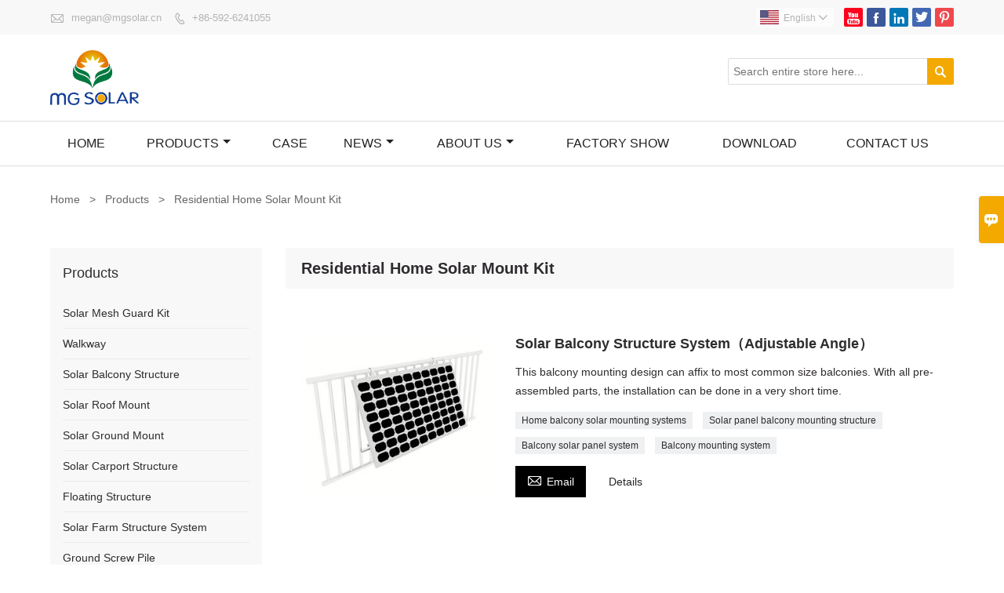

--- FILE ---
content_type: text/html; charset=UTF-8
request_url: https://www.mgsolarracking.com/product-tag/Residential+Home+Solar+Mount+Kit
body_size: 8199
content:
<!DOCTYPE html PUBLIC "-//W3C//DTD XHTML 1.0 Transitional//EN" "http://www.w3.org/TR/xhtml1/DTD/xhtml1-transitional.dtd">
<html xmlns="http://www.w3.org/1999/xhtml">
<head>
    <meta http-equiv="Content-Type" content="text/html; charset=utf-8" />
                <title>China Customized OEM Residential Home Solar Mount Kit Wholesale Factory</title>
            <meta name="description" content="XIAMEN MEGAN SOLAR CO., LTD. is a Residential Home Solar Mount Kit wholesale supplier in China. our company Residential Home Solar Mount Kit are high quality, we have own factory, you can completely trust on! We are always glad to offer attractive discount and promotions if you are gonna to purchase Residential Home Solar Mount Kit in a wholesale way.">
    <meta name="keywords" content="Residential Home Solar Mount Kit">
    <meta name="viewport" content="width=device-width, initial-scale=1, minimum-scale=1, user-scalable=no , maximum-scale=1" />
    <meta http-equiv="X-UA-Compatible" content="IE=edge,chrome=1,IE=10">
    <meta content="telephone=no" name="format-detection">
    <link rel="shortcut icon" href="https://img.waimaoniu.net/467/467-202006111352177941.ico">
    <link rel="stylesheet" type="text/css" href="/template/iconfont/iconfont.css"/>
    <link rel="stylesheet" type="text/css" href="/template/nmoban7_2/css/style-mgsolarracking.css"/>
    <script type="text/javascript" src="/template/nmoban7_2/js/jquery-1.12.3.min.js"></script>
        <!-- Google Tag Manager -->
            <script async src="https://www.googletagmanager.com/gtag/js?id=UA-191707229-41/id=GTM-K6JJFPF"></script>
        <script>
        (function(w,d,s,l,i){
            w[l]=w[l]||[];
            w[l].push({
                'gtm.start': new Date().getTime(),
                event: 'gtm.js'
            });
            var f=d.getElementsByTagName(s)[0],
                j=d.createElement(s),
                dl=l!='dataLayer'?'&l='+l:'';
            j.async=true;
            j.src= 'https://www.googletagmanager.com/gtm.js?id='+i+dl;
            f.parentNode.insertBefore(j,f);
        })
        (window,document,'script','dataLayer','UA-191707229-41/id=GTM-K6JJFPF');
    </script>
    <!-- End Google Tag Manager -->
    <div class="im">
    <label class="im-l" for="select"><i class="iconfont">&#xe697;</i></label>
    <input type="checkbox" id="select">
    <div class="box">
        <ul>
                                        <li>
                    <a href="#inquiry_area">
                        <i class="iconfont img-envelope">&#xe758;</i>
                    </a>
                </li>
                                                                                        <li>
                        <a href="https://web.whatsapp.com/send?phone=8613459227657"  target="_blank" title="8613459227657" onclick="imstat(this,5,'/im_state')">
                            <i class="iconfont img-whatsapp">&#xe72c;</i>
                        </a>
                    </li>
                                                                            <li>
                        <a href="skype:melgahoo?chat" target="_blank" title="melgahoo" onclick="imstat(this,2,'/im_state')">
                            <i class="iconfont img-skype">&#xec02;</i>
                        </a>
                    </li>
                                                                </ul>
    </div>
</div>    <script>(function(w,d,s,l,i){w[l]=w[l]||[];w[l].push({'gtm.start':
                new Date().getTime(),event:'gtm.js'});var f=d.getElementsByTagName(s)[0],
            j=d.createElement(s),dl=l!='dataLayer'?'&l='+l:'';j.async=true;j.src=
            'https://www.googletagmanager.com/gtm.js?id='+i+dl;f.parentNode.insertBefore(j,f);
        })(window,document,'script','dataLayer','GTM-K6JJFPF');</script>
    <!-- End Google Tag Manager -->
</head>
<body class="homepage">
<div class="main">
    <header class="header-box">
        <div class="header-top" >
            <div class="header-inner">
                <div class="header-contact">
                    <ul>
                        <li class="website-mailbox">
                            <i class="iconfont">&#xe624;</i>
                            <a href="/contact#inquiry_area"  target="_blank" onclick="imstat(this,3,'/im_state')">megan@mgsolar.cn </a>
                        </li>
                        <li class="website-phone"><i class="iconfont">&#xec76;</i>
                            <a href="/contact#inquiry_area"  target="_blank" onclick="imstat(this,4,'/im_state')">+86-592-6241055</a>
                        </li>
                    </ul>
                </div>
                                <div class="social-link">
                                            <a href="https://www.youtube.com/channel/UCUlFu2J1MsInHNjgqXWKX7w" class="youTube" target="_blank" rel="nofollow">
                            <i class="iconfont fa-youTube">&#xe65d;</i>
                        </a>
                                                                <a href="https://www.facebook.com/mgsolarracking/" class="facebook" target="_blank" rel="nofollow">
                            <i class="iconfont fa-facebook">&#xe616;</i>
                        </a>
                                                                <a href="https://www.linkedin.com/company/xiamen-megann-solar-co-ltd/" class="linkedin" target="_blank" rel="nofollow">
                            <i class="iconfont fa-linkedin">&#xe615;</i>
                        </a>
                                                                <a href="https://twitter.com/mgsolarracking" class="twitter" target="_blank" rel="nofollow">
                            <i class="iconfont fa-twitter">&#xe609;</i>
                        </a>
                                                                <a href="https://www.pinterest.com/" class="pinterest" target="_blank" rel="nofollow">
                            <i class="iconfont fa-pinterest">&#xe63a;</i>
                        </a>
                                                        </div>
                <div class="language">
                    <div class="cur"><e class="en">English<i class="iconfont">&#xe635;</i></e>
                        <ul class="language-list">
                                                            <li>
                                    <a href="http://ar.mgsolarracking.com" title="العربية" class="ar" >
                                        العربية                                    </a>
                                </li>
                                                            <li>
                                    <a href="http://www.mgsolarracking.com" title="English" class="en" >
                                        English                                    </a>
                                </li>
                                                            <li>
                                    <a href="http://es.mgsolarracking.com" title="Español" class="es" >
                                        Español                                    </a>
                                </li>
                                                            <li>
                                    <a href="http://fr.mgsolarracking.com" title="Français" class="fr" >
                                        Français                                    </a>
                                </li>
                                                            <li>
                                    <a href="http://id.mgsolarracking.com" title="Indonesia" class="id" >
                                        Indonesia                                    </a>
                                </li>
                                                            <li>
                                    <a href="http://it.mgsolarracking.com" title="Italiano" class="it" >
                                        Italiano                                    </a>
                                </li>
                                                            <li>
                                    <a href="http://ko.mgsolarracking.com" title="한국어" class="ko" >
                                        한국어                                    </a>
                                </li>
                                                            <li>
                                    <a href="http://nl.mgsolarracking.com" title="Nederlands" class="nl" >
                                        Nederlands                                    </a>
                                </li>
                                                            <li>
                                    <a href="http://pt.mgsolarracking.com" title="Português" class="pt" >
                                        Português                                    </a>
                                </li>
                                                            <li>
                                    <a href="http://th.mgsolarracking.com" title="ภาษาไทย" class="th" >
                                        ภาษาไทย                                    </a>
                                </li>
                                                            <li>
                                    <a href="http://tr.mgsolarracking.com" title="Türk" class="tr" >
                                        Türk                                    </a>
                                </li>
                                                    </ul>
                    </div>
                </div>
                <div class="clear"></div>
            </div>
        </div>
        <div class="header-middle">
            <div class="header-inner">
                <div class="header-logo">
                    <div class="header-logo-box">
                        <a href="/"><img alt="XIAMEN MEGAN SOLAR CO., LTD." src="https://img.waimaoniu.net/467/467-202005061028188053.png"></a>
                    </div>
                </div>
                <div class="company-motto">
                    <div class="company-motto-p">
                                            </div>
                </div>
                <div class="header-search">
                    <form onsubmit="search(this);return false;">
                        <div class="search-box" >
                            <input class="input-text" placeholder="Search entire store here..." type="text" id="key" name="keys">
                            <button class="search-btn" type="submit"><i class="iconfont">&#xe6c9;</i></button>
                        </div>
                    </form>
                </div>
                <script>
                    function search(thatThis) {
                        var searchStr=$(thatThis).find('#key').val();
                        if (searchStr==''){return false}
                        location.href = '/product-search?key=' + $(thatThis).find('#key').val();
                    }
                </script>
            </div>
        </div>
        <div id="fixedMenu">
            <nav class="main-nav" role="navigation">
                <input id="main-menu-state" type="checkbox" />
                <label class="main-menu-btn" for="main-menu-state">
                    <span class="main-menu-btn-icon"></span> Toggle main menu visibility
                </label>
                <ul id="main-menu" class="sm sm-blue">
                                            <li class=""><a href="/">Home</a>
                                                    </li>
                                            <li class=""><a href="/products">Products</a>
                                                            <ul>
                                                                            <li><a href="/product-list/solar-mesh-guard-kit">Solar Mesh Guard Kit</a>
                                                                                    </li>
                                                                            <li><a href="/product-list/walkway">Walkway</a>
                                                                                    </li>
                                                                            <li><a href="/product-list/solar-balcony-structure-brochure">Solar Balcony Structure</a>
                                                                                    </li>
                                                                            <li><a href="/product-list/solar-roof-mount">Solar Roof Mount</a>
                                                                                    </li>
                                                                            <li><a href="/product-list/solar-ground-mount">Solar Ground Mount</a>
                                                                                    </li>
                                                                            <li><a href="/product-list/solar-carport-structure">Solar Carport Structure</a>
                                                                                    </li>
                                                                            <li><a href="/product-list/floating-structure">Floating Structure</a>
                                                                                    </li>
                                                                            <li><a href="/product-list/solar-farm-structure-system">Solar Farm Structure System</a>
                                                                                    </li>
                                                                            <li><a href="/product-list/ground-screw-pile">Ground Screw Pile</a>
                                                                                    </li>
                                                                            <li><a href="/product-list/fence">Fence</a>
                                                                                    </li>
                                                                            <li><a href="/product-list/solar-components">Solar Components</a>
                                                                                            <ul>
                                                                                                            <li><a href="/product-list/stainless-steel-hook">Stainless Steel Hook</a></li>
                                                                                                            <li><a href="/product-list/solar-mounting-mid-clamp-and-end-clamp">Mid Clamp & End Clamp</a></li>
                                                                                                            <li><a href="/product-list/standing-seam-roof-clamps">Standing Seam Roof Clamps</a></li>
                                                                                                            <li><a href="/product-list/solar-mounting-l-foot-mount">L Foot Mount</a></li>
                                                                                                            <li><a href="/product-list/solar-mounting-roof-rails">Roof Rails</a></li>
                                                                                                            <li><a href="/product-list/solar-racking-flashing-mount-kit">Flashing Mount Kit</a></li>
                                                                                                            <li><a href="/product-list/solar-water-drain-clip">Water Drain Clip</a></li>
                                                                                                            <li><a href="/product-list/solar-mounting-grounding-accessories">Grounding Accessories</a></li>
                                                                                                            <li><a href="/product-list/junction-box">Junction Box</a></li>
                                                                                                    </ul>
                                                                                    </li>
                                                                    </ul>
                                                    </li>
                                            <li class=""><a href="/case">Case</a>
                                                    </li>
                                            <li class=""><a href="/news">News</a>
                                                            <ul>
                                                                            <li><a href="/news-list/group-news">Company News</a>
                                                                                    </li>
                                                                            <li><a href="/news-list/industry-news">Industry News</a>
                                                                                    </li>
                                                                    </ul>
                                                    </li>
                                            <li class=""><a href="/aboutus">About Us</a>
                                                            <ul>
                                                                            <li><a href="/cert">Certifications</a>
                                                                                    </li>
                                                                    </ul>
                                                    </li>
                                            <li class=""><a href="/factory/factory">factory show</a>
                                                    </li>
                                            <li class=""><a href="/download/products-catalog">Download</a>
                                                    </li>
                                            <li class=""><a href="/contact">Contact us</a>
                                                    </li>
                                    </ul>
            </nav>
        </div>
    </header>
    <div class="inner-page-main">
    <div class="bread-crumb">
        <ul>
            <li><a href="/">Home</a></li>
            <li> > </li>
            <li><a href="/product">Products</a></li>
            <li> > </li>
            <li class="active">Residential Home Solar Mount Kit</li>
        </ul>
    </div>
    <div class="inner-page-middle">
        <div class="inner-page-content">
            <div class="inner-page-r">
                <section class="product-key">
                    <div class="product-key-box">
                        <!--标签名-->
                        <h1>Residential Home Solar Mount Kit</h1>
                    </div>
                </section>
                <section class="product-category">
                    <ul>
                                                    <li>
                                <div class="product-item">
                                    <div class="product-image"><a href="/product/solar-balcony-structure-system"><img src="https://img.waimaoniu.net/467/467-202304131818310859_s.jpg" alt="Solar Balcony Structure System（Adjustable Angle）"></a></div>
                                    <div class="product-item-text">
                                        <div class="product-item-text-b">
                                            <a href="/product/solar-balcony-structure-system"><h2>Solar Balcony Structure System（Adjustable Angle）</h2></a>
                                                                                            <p>This balcony mounting design can affix to most common size balconies. With all pre-assembled parts, the installation can be done in a very short time.</p>
                                                                                        <div class="tag">
                                                                                                                                                            <a href="/product-tag/home+balcony+solar+mounting+systems">Home balcony solar mounting systems</a>
                                                                                                                                                                                                                <a href="/product-tag/solar+panel+balcony+mounting+structure">Solar panel balcony mounting structure</a>
                                                                                                                                                                                                                <a href="/product-tag/balcony+solar+panel+system">Balcony solar panel system</a>
                                                                                                                                                                                                                <a href="/product-tag/balcony+mounting+system">Balcony mounting system</a>
                                                                                                                                                </div>
                                            <span>
                                                <a href="/product/solar-balcony-structure-system#inquiry_area" title="Email"><i class="iconfont">&#xe624;</i>Email</a>
                                                <a class="more" href="/product/solar-balcony-structure-system">Details</a>
                                            </span>
                                        </div>
                                    </div>
                                </div>
                            </li>
                                                    <li>
                                <div class="product-item">
                                    <div class="product-image"><a href="/product/solar-balcony-structure-system0-tilt-angle"><img src="https://img.waimaoniu.net/467/467-202304131844267969_s.jpg" alt="Solar Balcony Structure System（0 Tilt Angle）"></a></div>
                                    <div class="product-item-text">
                                        <div class="product-item-text-b">
                                            <a href="/product/solar-balcony-structure-system0-tilt-angle"><h2>Solar Balcony Structure System（0 Tilt Angle）</h2></a>
                                                                                            <p>This balcony mounting design can affix to most common size balconies. With all pre-assembled parts, the installation can be done in a very short time.</p>
                                                                                        <div class="tag">
                                                                                                                                                            <a href="/product-tag/home+balcony+solar+mounting+systems">Home balcony solar mounting systems</a>
                                                                                                                                                                                                                <a href="/product-tag/solar+panel+balcony+mounting+structure">Solar panel balcony mounting structure</a>
                                                                                                                                                                                                                <a href="/product-tag/balcony+solar+panel+system">Balcony solar panel system</a>
                                                                                                                                                                                                                <a href="/product-tag/balcony+mounting+system">Balcony mounting system</a>
                                                                                                                                                </div>
                                            <span>
                                                <a href="/product/solar-balcony-structure-system0-tilt-angle#inquiry_area" title="Email"><i class="iconfont">&#xe624;</i>Email</a>
                                                <a class="more" href="/product/solar-balcony-structure-system0-tilt-angle">Details</a>
                                            </span>
                                        </div>
                                    </div>
                                </div>
                            </li>
                                                    <li>
                                <div class="product-item">
                                    <div class="product-image"><a href="/product/solar-balcony-structure-systemzam"><img src="https://img.waimaoniu.net/467/467-202305121654161753_s.jpg" alt="Solar Balcony Structure System（ZAM）"></a></div>
                                    <div class="product-item-text">
                                        <div class="product-item-text-b">
                                            <a href="/product/solar-balcony-structure-systemzam"><h2>Solar Balcony Structure System（ZAM）</h2></a>
                                                                                            <p>This balcony mounting design can affix to most common size balconies. With all pre-assembled parts, the installation can be done in a very short time.</p>
                                                                                        <div class="tag">
                                                                                                                                                            <a href="/product-tag/home+balcony+solar+mounting+systems">Home balcony solar mounting systems</a>
                                                                                                                                                                                                                <a href="/product-tag/solar+panel+balcony+mounting+structure">Solar panel balcony mounting structure</a>
                                                                                                                                                                                                                <a href="/product-tag/balcony+solar+panel+system">Balcony solar panel system</a>
                                                                                                                                                                                                                <a href="/product-tag/balcony+mounting+system">Balcony mounting system</a>
                                                                                                                                                </div>
                                            <span>
                                                <a href="/product/solar-balcony-structure-systemzam#inquiry_area" title="Email"><i class="iconfont">&#xe624;</i>Email</a>
                                                <a class="more" href="/product/solar-balcony-structure-systemzam">Details</a>
                                            </span>
                                        </div>
                                    </div>
                                </div>
                            </li>
                                            </ul>
                </section>
                <div class="pagination-bar">
                    <ul>
                                            </ul>
                </div>
                <style>
    .error {  color: red;  }
    /*邮件锚点*/
    .mail-anchor{ width: 100%; position:relative;}
    .mail-anchor #inquiry_area{ position: absolute; top:-120px;}
    .inner-message-row .item button.submitting{ padding-left: 50px;background-image: url(/template/images/loading2.gif);
        background-repeat: no-repeat;    background-position: 10px center; background-color: #fff;
        color: #999; border: 1px solid #ccc;cursor: not-allowed!important;}
    .inner-message-row .item button.submitting:active{ background-color: #fff;  color: #999;  border: 1px solid #ccc;}
</style>
<div class="mail-anchor">
    <div id="inquiry_area"></div>
</div>
<div class="inner-message" style="background-color: #f6f6f6;padding: 20px;">
    <div class="th" style="margin-bottom: 16px;">Have a question, need help designing a system or just want to know more about MG Solar? Feel free to contact us by email or toll-free call.</div>
    <div class="inner-message-row msg_bl">
        <form class="form_che" method="post" id="messageform1" name="messageform1">
            <!--普通跳转<form class="form_check" method="post" id="messageform1" name="messageform1">-->
            <input type="hidden" id="pid" name="pid" value="0"/>
                <input type="hidden" name="fromurl" value="">
                <script>
                    $(function(){
                        $('input[name="fromurl"]').val(window.location.href);
                    })
                </script>
            <!--<div class="item">
                <label for="subject"></label>
                <div class="inner-message-box">
                    <input type="text" class="input-lg form-full" value="" placeholder="*" name="subject" id="subject" required="true">
                </div>
            </div>-->
            <div class="item item-half" style="margin-bottom: 12px;">
                <div class="inner-message-half" style="background:#fff;">
                    <input type="text" class="input-lg form-full" value="" placeholder="Name" name="name" id="name">
                </div>
            </div>
            <div class="item item-half" style="margin-bottom: 12px;">
                <label for="phone"></label>
                <div class="inner-message-box" style="background:#fff;">
                    <input type="text" class="input-lg form-full" value="" placeholder="Phone Number" name="phone" id="phone" >
                </div>
            </div>
            <div class="item" style="margin-bottom: 12px;">
                <!--邮件出错提示语-->
                <label for="email"></label>
                <div class="inner-message-box" style="background:#fff;">
                    <input type="text" class="input-lg form-full" value="" placeholder="*E-mail Address" id="email" name="email" required="true">
                </div>
            </div>
            <div class="item" style="margin-bottom: 12px;">
                <div class="inner-message-box" style="background:#fff;">
                    <input type="text" class="input-lg form-full" value="" placeholder="Company Name" name="company" id="company">
                </div>
            </div>
            <div class="item" style="margin-bottom: 12px;">
                <div class="inner-message-box" style="background:#fff;">
                    <label for="message"></label>
                    <textarea placeholder="*What do you wish to enquire about?" name="message" id="message" class="form-full" required="true"></textarea>
                </div>
            </div>
            <div class="item" style="margin-bottom: 12px;">
                <button class="btn-text t_submit" id="submit" style="display: inline-block">Submit</button>
                <div style="display: inline-block; margin-left: 40px;">
                    <input type="checkbox" name="category" value="1" style="width: auto; height: auto;" /><a href="/privacypolicy" target="_blank"><p style="text-decoration: underline;color: #999; display: inline-block;">Privacy policy</p></a>
                    <script>document.getElementsByName("category")[0].checked="checked";</script>
                </div>
            </div>
        </form>
    </div>
</div>            </div>
            <!--inner-page-l-->
            
<div class="inner-page-l">
    <div class="sidebar-block">
        <div class="sidebar-block-but"><span>more products</span><button type="button"><i class="iconfont"></i></button></div>
                        <div class="sidebar-box">
            <div class="sidebar-title">
                <span>Products</span>
            </div>
            <div class="sidebar-contant sidebar-product">
                                    <dl>
                        <dt><a href="/product-list/solar-mesh-guard-kit" title="Solar Mesh Guard Kit"><i></i>Solar Mesh Guard Kit</a></dt>
                                            </dl>
                                    <dl>
                        <dt><a href="/product-list/walkway" title="Walkway"><i></i>Walkway</a></dt>
                                            </dl>
                                    <dl>
                        <dt><a href="/product-list/solar-balcony-structure-brochure" title="Solar Balcony Structure"><i></i>Solar Balcony Structure</a></dt>
                                            </dl>
                                    <dl>
                        <dt><a href="/product-list/solar-roof-mount" title="Solar Roof Mount"><i></i>Solar Roof Mount</a></dt>
                                            </dl>
                                    <dl>
                        <dt><a href="/product-list/solar-ground-mount" title="Solar Ground Mount"><i></i>Solar Ground Mount</a></dt>
                                            </dl>
                                    <dl>
                        <dt><a href="/product-list/solar-carport-structure" title="Solar Carport Structure"><i></i>Solar Carport Structure</a></dt>
                                            </dl>
                                    <dl>
                        <dt><a href="/product-list/floating-structure" title="Floating Structure"><i></i>Floating Structure</a></dt>
                                            </dl>
                                    <dl>
                        <dt><a href="/product-list/solar-farm-structure-system" title="Solar Farm Structure System"><i></i>Solar Farm Structure System</a></dt>
                                            </dl>
                                    <dl>
                        <dt><a href="/product-list/ground-screw-pile" title="Ground Screw Pile"><i></i>Ground Screw Pile</a></dt>
                                            </dl>
                                    <dl>
                        <dt><a href="/product-list/fence" title="Fence"><i></i>Fence</a></dt>
                                            </dl>
                                    <dl>
                        <dt><a href="/product-list/solar-components" title="Solar Components"><i></i>Solar Components</a></dt>
                                                                                    <dd><a href="/product-list/stainless-steel-hook">Stainless Steel Hook</a></dd>
                                                            <dd><a href="/product-list/solar-mounting-mid-clamp-and-end-clamp">Mid Clamp & End Clamp</a></dd>
                                                            <dd><a href="/product-list/standing-seam-roof-clamps">Standing Seam Roof Clamps</a></dd>
                                                            <dd><a href="/product-list/solar-mounting-l-foot-mount">L Foot Mount</a></dd>
                                                            <dd><a href="/product-list/solar-mounting-roof-rails">Roof Rails</a></dd>
                                                            <dd><a href="/product-list/solar-racking-flashing-mount-kit">Flashing Mount Kit</a></dd>
                                                            <dd><a href="/product-list/solar-water-drain-clip">Water Drain Clip</a></dd>
                                                            <dd><a href="/product-list/solar-mounting-grounding-accessories">Grounding Accessories</a></dd>
                                                            <dd><a href="/product-list/junction-box">Junction Box</a></dd>
                                                                        </dl>
                            </div>
        </div>
        <div class="sidebar-box sidebar-featured">
            <div class="sidebar-title">
                <span>Featured Products</span>
            </div>
            <div class="sidebar-contant">
                <ul>
                                            <li>
                            <div class="item">
                                <div class="pro-media"><a href="/product/solar-mesh-guard-kit"><img alt="solar-mesh-guard-kit" src="https://img.waimaoniu.net/467/467-202401080951158913_s.jpg"></a></div>
                                <div class="pro-detail-info">
                                    <div class="th"><a href="/product/solar-mesh-guard-kit">solar-mesh-guard-kit</a></div>
                                    <span><a class="btn" href="/product/solar-mesh-guard-kit">More</a></span>
                                </div>
                            </div>
                        </li>
                                            <li>
                            <div class="item">
                                <div class="pro-media"><a href="/product/steel-waterproof-carport-structure"><img alt="Steel Waterproof Carport Structure" src="https://img.waimaoniu.net/467/467-202401151043415028_s.jpg"></a></div>
                                <div class="pro-detail-info">
                                    <div class="th"><a href="/product/steel-waterproof-carport-structure">Steel Waterproof Carport Structure</a></div>
                                    <span><a class="btn" href="/product/steel-waterproof-carport-structure">More</a></span>
                                </div>
                            </div>
                        </li>
                                            <li>
                            <div class="item">
                                <div class="pro-media"><a href="/product/solar-water-drain-clipaluminum-material-type-b"><img alt="Solar Water Drain Clip（Aluminum Material Type B）" src="https://img.waimaoniu.net/467/467-202310101024138595_s.jpg"></a></div>
                                <div class="pro-detail-info">
                                    <div class="th"><a href="/product/solar-water-drain-clipaluminum-material-type-b">Solar Water Drain Clip（Aluminum Material Type B）</a></div>
                                    <span><a class="btn" href="/product/solar-water-drain-clipaluminum-material-type-b">More</a></span>
                                </div>
                            </div>
                        </li>
                                            <li>
                            <div class="item">
                                <div class="pro-media"><a href="/product/solar-fence-bracket-system-zam-s350hdg-q345"><img alt="Solar Fence Bracket System-ZAM S350/HDG Q345" src="https://img.waimaoniu.net/467/467-202505081458073698_s.jpg"></a></div>
                                <div class="pro-detail-info">
                                    <div class="th"><a href="/product/solar-fence-bracket-system-zam-s350hdg-q345">Solar Fence Bracket System-ZAM S350/HDG Q345</a></div>
                                    <span><a class="btn" href="/product/solar-fence-bracket-system-zam-s350hdg-q345">More</a></span>
                                </div>
                            </div>
                        </li>
                                    </ul>
            </div>
        </div>
        <div class="sidebar-box sidebar-contact">
    <div class="sidebar-title">
        <span>Contact Details</span>
    </div>
    <div class="sidebar-contant">
                                <div class="mb-20"><div class="inner-title"><i class="iconfont">&#xec76;</i></div><tr><th></th><td><a href="/contact#inquiry_area">+86-592-6241055</a></td></tr></div>
                                        <div class="mb-20"><div class="inner-title"><i class="iconfont">&#xe624;</i></div><tr><th></th><td><a href="/contact#inquiry_area">megan@mgsolar.cn</a></td></tr></div>                        <div class="mb-20">
            <div class="inner-title"><i class="iconfont">&#xe606;</i></div>
            <ul>
                <tr><th></th><td><a href="/contact#inquiry_area">+86-592-6241055</a></td></tr>            </ul>
        </div>
                <!--二维码-->
            </div>
</div>    </div>
</div>
<!--产品折叠列表-->
<script type="text/javascript" src="/template/nmoban7_2/js/sidebar-product.js"></script>
<script type="text/javascript">
    $(function () {
        initSidebarClicker('span', '+', '-')
    })
</script>        </div>
    </div>
</div>    <footer class="footer-middle">
        <div class="footer-content">
            <div class="footer-content-but"><span>more services</span><button type="button"><i class="iconfont"></i></button></div>
            <div class="footer-main">
                <div class="item footer-contactus">
                    <div class="footer-static-block">
                        <div class="th"><a href="/contact">Contact</a></div>
                        <ul class="footer-block-contant">
                            <li><label>Address : </label> <a href="/contact#inquiry_area">No. 999, An Ling Road, Huli District, Xiamen City 361009, China</a></li>
                            <li><label>Email : </label> <a href="/contact#inquiry_area">megan@mgsolar.cn</a> </li>
                            <li><label>Phone :</label> <a href="/contact#inquiry_area">+86-592-6241055</a></li>
                                                            <li><label>Fax : </label> <a href="/contact#inquiry_area">+86-592-6241055</a></li>
                                                    </ul>
                    </div>
                </div>
                                    <div class="item key-words">
                        <div class="footer-static-block">
                            <div class="th"><span>Download</span></div>
                            <ul class="footer-block-contant">
                                                                    <li><i></i><a href="/download/download">Products Catalog</a></li>
                                                                    <li><i></i><a href="/download/download2">Installation Manuals</a></li>
                                                                    <li><i></i><a href="/download/download3">Videos</a></li>
                                                                    <li><i></i><a href="/download/download4">Drawings</a></li>
                                                                    <li><i></i><a href="/download/download5">Certificates</a></li>
                                                            </ul>
                        </div>
                    </div>
                                    <div class="item key-words">
                        <div class="footer-static-block">
                            <div class="th"><span>Learn More</span></div>
                            <ul class="footer-block-contant">
                                                                    <li><i></i><a href="/aboutus">About Us</a></li>
                                                                    <li><i></i><a href="/factory/factory">Factory Show</a></li>
                                                                    <li><i></i><a href="/case">Case</a></li>
                                                                    <li><i></i><a href="/news">News</a></li>
                                                            </ul>
                        </div>
                    </div>
                                                    <div class="item key-words">
                        <div class="footer-static-block">
                            <div class="th"><span>Links</span></div>
                            <ul class="footer-block-contant">
                                                                    <li><i></i><a href="/product-list/solar-roof-mount">Solar Roof Mount</a></li>
                                                                    <li><i></i><a href="/product-list/solar-ground-mount">Solar Ground Mount</a></li>
                                                                    <li><i></i><a href="/product-list/solar-carport-structure">Solar Carport Structure</a></li>
                                                                    <li><i></i><a href="/product-list/floating-structure">Floating Structure</a></li>
                                                                    <li><i></i><a href="/product-list/solar-farm-structure-system">Solar Farm Structure System</a></li>
                                                                    <li><i></i><a href="/product-list/ground-screw-pile">Ground Screw Pile</a></li>
                                                                    <li><i></i><a href="/product-list/fence">Fence</a></li>
                                                                    <li><i></i><a href="/product-list/solar-components">Solar Components</a></li>
                                                                                            </ul>
                        </div>
                    </div>
                            </div>
        </div>
        <div class="footer-secondary">
            <div class="footer-secondary-c">
                <div class="social-link">
    <!-- Facebook、YouTube、Twitter、LinkedIn、Instagram、Pinterest -->
                        <a href="https://www.youtube.com/channel/UCUlFu2J1MsInHNjgqXWKX7w" class="youTube" target="_blank" rel="nofollow">
                                    <i class="iconfont fa-youTube">
                        &#xe65d;                    </i>
                            </a>
                                <a href="https://twitter.com/mgsolarracking" class="twitter" target="_blank" rel="nofollow">
                                    <i class="iconfont fa-twitter">
                        &#xe609;                    </i>
                            </a>
                                <a href="https://www.facebook.com/mgsolarracking/" class="facebook" target="_blank" rel="nofollow">
                                    <i class="iconfont fa-facebook">
                        &#xe616;                    </i>
                            </a>
                                <a href="https://www.linkedin.com/company/xiamen-megann-solar-co-ltd/" class="linkedin" target="_blank" rel="nofollow">
                                    <i class="iconfont fa-linkedin">
                        &#xe615;                    </i>
                            </a>
                                <a href="https://www.pinterest.com/" class="pinterest" target="_blank" rel="nofollow">
                                    <i class="iconfont fa-pinterest">
                        &#xe63a;                    </i>
                            </a>
                <!-- WhatsApp,Skype-->
                        <a href="skype:melgahoo?chat" class="skype" target="_blank" rel="nofollow" onclick="imstat(this,2,'/im_state')">
                <i class="iconfont img-skype">&#xec02;</i>
            </a>
                                                            <a href="https://web.whatsapp.com/send?phone=8613459227657" class="whatsapp" target="_blank" rel="nofollow" onclick="imstat(this,5,'/im_state')">
                <i class="iconfont img-whatsapp">&#xe72c;</i>
            </a>
            </div>                <p>COPYRIGHT © 2020~2025 XIAMEN MEGAN SOLAR CO., LTD. ALL RIGHTS RESERVED</p>
            </div>
        </div>
    </footer>
</div>
<script type="text/javascript" src="/assets/plugins/jquery-validate/jquery.validate.min.js"></script>
<script src="/assets/plugins/fancybox3/jquery.fancybox.min.js"></script>
<!--
    <script type="text/javascript"
            src="/assets/plugins/jquery-validate/localization/messages_.js"></script>
--><script type="text/javascript" src="/assets/js/common_functions.js"></script>
<script type="text/javascript" src="/assets/js/custom_functions.js?t=10"></script>
<script type="text/javascript">
    $(function(){
        initSideFloatingMenu(true)
    })
</script>
    <script type="text/javascript" src='https://estat.waimaoniu.com/js.php?id=467'></script>

<div class="scroll" id="scroll" style="display:none;right: 90px;bottom: 5px;">
    <i class="iconfont">&#xe637;</i>
</div>
<script type="text/javascript">
    $(function () {
        showScroll();
        function showScroll() {
            $(window).scroll(function () {
                var scrollValue = $(window).scrollTop();
                scrollValue > 100 ? $('div[class=scroll]').fadeIn() : $('div[class=scroll]').fadeOut();
            });
            $('#scroll').click(function () {
                $("html,body").animate({scrollTop: 0}, 200);
            });
        }
    })
</script></body>
    <noscript><iframe src="https://www.googletagmanager.com/ns.html?id=" height="0" width="0" style="display:none;visibility:hidden"></iframe></noscript>
<!-- Google Tag Manager (noscript) -->
<noscript><iframe src="https://www.googletagmanager.com/ns.html?id=GTM-K6JJFPF"
                  height="0" width="0" style="display:none;visibility:hidden"></iframe></noscript>
<!-- End Google Tag Manager (noscript) -->
<script type="text/javascript" src="/template/nmoban7_2/js/jquery.smartmenus.js"></script>
<script type="text/javascript">
    $(function() {
        $('#main-menu').smartmenus({
            subMenusSubOffsetX: 1,
            subMenusSubOffsetY: -8
        });
    });
    $(function() {
        var $mainMenuState = $('#main-menu-state');
        if ($mainMenuState.length) {
            $mainMenuState.change(function(e) {
                var $menu = $('#main-menu');
                if (this.checked) {
                    $menu.hide().slideDown(250, function() { $menu.css('display', ''); });
                } else {
                    $menu.show().slideUp(250, function() { $menu.css('display', ''); });
                }
            });
            $(window).bind('beforeunload unload', function() {
                if ($mainMenuState[0].checked) {
                    $mainMenuState[0].click();
                }
            });
        }
    });
</script>
<script>
    $(function() {
        var ie6 = document.all;
        var dv = $('#fixedMenu'),
            st;
        dv.attr('otop', dv.offset().top);
        $(window).scroll(function() {
            st = Math.max(document.body.scrollTop || document.documentElement.scrollTop);
            if (st > parseInt(dv.attr('otop'))) {
                if (ie6) {
                    dv.css({
                        position: 'absolute',
                        top: st
                    });
                } else if (dv.css('position') != 'fixed') dv.css({
                    'position': 'fixed',
                    top: 0
                });
                dv.addClass("top-fixed")
            } else if (dv.css('position') != 'static'){
                dv.css({
                    'position': 'static'
                });
                dv.removeClass("top-fixed")
            }
        });
    });
</script>
<script>
    $('.sidebar-block-but').on("click",function(){
        $(".sidebar-box").toggleClass("expand");
        $(this).toggleClass("expand");
    })
    $('.footer-content-but').on("click",function(){
        $(".footer-main").toggleClass("expand");
        $(this).toggleClass("expand");
    })
</script>
</html>

--- FILE ---
content_type: text/css
request_url: https://www.mgsolarracking.com/template/nmoban7_2/css/style-mgsolarracking.css
body_size: 18153
content:
@charset "utf-8";
/*整体布局样式*/
html,body{
	font-family: Arial, Helvetica, sans-serif;
	background:white;
	text-align:left;
	color:#2f2c2f;
}
*{margin:0;padding:0;}
html, body, div, span, applet, object, iframe, h1, h2, h3, h4, h5, h6, p, blockquote, pre, a, abbr, acronym, address, big, cite, code, del, dfn, em, img, ins, kbd, q, s, samp, small, strike, strong, sub, sup, tt, var, b, u, i, center, dl, dt, dd, ol, ul, li, fieldset, form, label, legend, table, caption, tbody, tfoot, thead, tr, th, td, article, aside, canvas, details, embed, figure, figcaption, footer, header, hgroup, menu, nav, output, ruby, section, summary, time, mark, audio, video {
    margin: 0;
    padding: 0;
    border: 0;
}
ul,li,ol {list-style:none outside}
a{text-decoration:none; color: #2f2c2f;}
img {border:none;}
input, button, select, textarea {outline: none;}
input,textarea {background:none}
*, ::after, ::before {
    -webkit-box-sizing: inherit;
    box-sizing: inherit;
}
article, aside, footer, header, nav, section {
    display: block;
}
/*清除苹果按钮格式*/
input[type="text"],input[type="button"], input[type="submit"], input[type="reset"] {
-webkit-appearance: none;
border-radius: 0;
}
/*整体布局样式结束*/

.main{
	background-color: #fff;
}


/*网页头部开始*/
header {position: relative; z-index: 3;}
.header-box{ width: 100%;}
.header-top{
	align-items: center;
	background-color: #f8f8f8;
	padding-top: 10px;
}
.header-inner{ width: 90%; margin: auto; max-width: 1400px; position: relative;}
/*清除浮动*/
.clear{clear:both}
/*顶部联系方式*/
.header-contact{ float: left;}
.header-contact ul{ overflow: hidden;}
.header-contact ul li{ display: inline-block; vertical-align: top; font-size: 13px; color:#b3b3b3; margin: 0 12px 8px 0; line-height: 24px;}
.header-contact ul li a{ color: #b3b3b3; display: inline-block; vertical-align: middle;}
.header-contact ul li a:hover{ color: #2f2c2f;}
.header-contact ul li i{ display: inline-block; margin-right: 5px; vertical-align: middle;}
.header-contact ul li.website-mailbox i{ font-size: 18px; margin-top: -2px;}
.header-contact ul li.website-phone i{font-size: 14px;font-weight: bold;}

/*顶部社交*/
.social-link{ float: right; margin-left: 8px; }
.social-link a{ color: #fff; margin-left: 5px; float: left; display: inline-block; width: 24px; height: 24px; line-height: 24px; text-align: center;border-radius:2px; background-color: rgba(255, 255, 255, 0.6);}
.social-link a.youTube{ background-color:#fc021d;}
.social-link a.facebook{ background-color:#3c579a;}
.social-link a.linkedin{ background-color:#0077b7;}
.social-link a.twitter{ background-color:#4268b3;}
.social-link a.pinterest{ background-color:#ee484d;}
/*语言选择开始*/
.language{float: right; margin-bottom: 10px;}
.language .cur{cursor: pointer; position: relative; background-color: rgba(255, 255, 255, 0.6); border-radius: 4px; padding: 3px 8px 1px 5px;}
.language .cur e{ color:#b3b3b3; font-size: 12px; line-height: 20px;background-image:url(../images/lang/flag.png); background-repeat:no-repeat; padding-left: 30px; height: 20px; display: block;}
.language .cur e i{font-weight: bold;font-size: 12px;margin-left: 3px;}
.language .cur:hover e{color: #2f2c2f; }
.language ul.language-list{
	max-height: 400px;
    overflow: auto;
	position:absolute;
	z-index: 2;
	top: 24px;
	right: 0;
	list-style-type: none;
	background-color: #fff;
	font-size: 12px;
	height: 0;
	transition: all 0.4s ease-in-out;
    -webkit-transition: all 0.4s ease-in-out;
    -moz-transition: all 0.4s ease-in-out;
    -o-transition: all 0.4s ease-in-out;
	opacity: 0; 
}
.language .cur:hover .language-list{
	opacity: 1; 
	height: auto;
	padding: 2px 5px;
	-webkit-box-shadow:0 0 5px #ccc;  
  -moz-box-shadow:0 0 5px #ccc;  
  box-shadow:0 0 5px #ccc;
}
.language ul.language-list li{
	padding: 4px 4px 2px 4px;
	overflow: hidden;
	border-bottom: 1px solid #ececec;
	margin: 3px 0 2px 0;
}
.language ul.language-list li a{color: #1b1b1b; font-size: 12px; line-height: 20px;background-image:url(../images/lang/flag.png); background-repeat:no-repeat;background-position:0 0; padding:  0 0 0 30px; float: left; width: 100%;white-space:nowrap;}
.language ul.language-list li:hover{background-color: #F3A900;}
.language ul.language-list li:hover a{color: #fff;}
.language e.cn, .language ul.language-list li a.cn{background-position: 0 0;}
.language e.en, .language ul.language-list li a.en{background-position: 0 -22px;}
.language e.es, .language ul.language-list li a.es{background-position: 0 -44px;}
.language e.nl, .language ul.language-list li a.nl{background-position: 0 -66px;}
.language e.ar, .language ul.language-list li a.ar{background-position: 0 -88px;}
.language e.ru, .language ul.language-list li a.ru{background-position: 0 -110px;}
.language e.de, .language ul.language-list li a.de{background-position: 0 -132px;}
.language e.ja, .language ul.language-list li a.ja{background-position: 0 -154px;}
.language e.pt, .language ul.language-list li a.pt{background-position: 0 -176px;}
.language e.fr, .language ul.language-list li a.fr{background-position: 0 -198px;}
.language e.it, .language ul.language-list li a.it{background-position: 0 -220px;}
.language e.ko, .language ul.language-list li a.ko{background-position: 0 -242px;}
.language e.th, .language ul.language-list li a.th{background-position: 0 -264px;}
.language e.el, .language ul.language-list li a.el{background-position: 0 -286px;}
.language e.pl, .language ul.language-list li a.pl{background-position: 0 -308px;}
.language e.bul, .language ul.language-list li a.bul{background-position: 0 -330px;}
.language e.est, .language ul.language-list li a.est{background-position: 0 -352px;}
.language e.dan, .language ul.language-list li a.dan{background-position: 0 -374px;}
.language e.fin, .language ul.language-list li a.fin{background-position: 0 -396px;}
.language e.cs, .language ul.language-list li a.cs{background-position: 0 -418px;}
.language e.rom, .language ul.language-list li a.rom{background-position: 0 -440px;}
.language e.slo, .language ul.language-list li a.slo{background-position: 0 -462px;}
.language e.swe, .language ul.language-list li a.swe{background-position: 0 -484px;}
.language e.hu, .language ul.language-list li a.hu{background-position: 0 -506px;}
.language e.hi, .language ul.language-list li a.hi{background-position: 0 -528px;}
.language e.tr, .language ul.language-list li a.tr{background-position: 0 -550px;}
.language e.vi, .language ul.language-list li a.vi{background-position: 0 -572px;}
.language e.fa, .language ul.language-list li a.fa{background-position: 0 -594px;}
.language e.he, .language ul.language-list li a.he{background-position: 0 -616px;}
.language e.sk, .language ul.language-list li a.sk{background-position: 0 -638px;}
.language e.id, .language ul.language-list li a.id{background-position: 0 -660px;}
.language e.lt, .language ul.language-list li a.lt{background-position: 0 -682px;}
.language e.lv, .language ul.language-list li a.lv{background-position: 0 -704px;}
.language e.ms, .language ul.language-list li a.ms{background-position: 0 -726px;}
.language e.no, .language ul.language-list li a.no{background-position: 0 -748px;}
.language e.uk, .language ul.language-list li a.uk{background-position: 0 -770px;}
.language e.ur, .language ul.language-list li a.ur{background-position: 0 -792px;}
.language e.hr, .language ul.language-list li a.hr{background-position: 0 -814px;}
.language e.tw, .language ul.language-list li a.tw{background-position: 0 0;}
.language e.bn, .language ul.language-list li a.bn{background-position: 0 -836px;}
/*导航栏*/
.sm{box-sizing:border-box;position:relative;z-index:10;-webkit-tap-highlight-color:rgba(0,0,0,0);}
.sm,.sm ul,.sm li{list-style:none;margin:0;padding:0;line-height:normal;direction:ltr;text-align:left;}
.sm-rtl,.sm-rtl ul,.sm-rtl li{direction:rtl;text-align:right;}
.sm>li>h1,.sm>li>h2,.sm>li>h3,.sm>li>h4,.sm>li>h5,.sm>li>h6{margin:0;padding:0;}
.sm ul{display:none;}
.sm li,.sm a{position:relative;}
.sm a{display:block;}
.sm a.disabled{cursor:default;}
.sm::after{content:"";display:block;height:0;font:0px/0 serif;clear:both;overflow:hidden;}
.sm *,.sm *::before,.sm *::after{box-sizing:inherit;}
.sm > li > a{text-transform: uppercase;}
.main-nav {
	background-color: #F3A900;
	padding: 0;
	width: 90%;
	max-width: 1400px;
	margin: auto;
	position: relative;
	z-index:1;
}
.main-nav:after {
  clear: both;
  content: "\00a0";
  display: block;
  height: 0;
  font: 0px/0 serif;
  overflow: hidden;
}
.nav-brand {
  float: left;
  margin: 0;
}
.nav-brand a {
  display: block;
  padding: 10px 10px 10px 20px;
  color: #fff;
  font-size: 22px;
  font-weight: normal;
  line-height: 29px;
  text-decoration: none;
}
#main-menu {
  clear: both;
  -webkit-box-shadow: none;
  -moz-box-shadow: none;
  box-shadow: none;
}
#main-menu:before {
  content: '';
  display: block;
  height: 1px;
  overflow: hidden;
  background: #fff;
}
@media (min-width: 768px) {
#main-menu:before {display: none;}}
.main-menu-btn {
  float: right;
  margin: 10px;
  position: relative;
  display: inline-block;
  width: 29px;
  height: 29px;
  text-indent: 29px;
  white-space: nowrap;
  overflow: hidden;
  cursor: pointer;
  -webkit-tap-highlight-color: rgba(0, 0, 0, 0);
}
.main-menu-btn-icon,
.main-menu-btn-icon:before,
.main-menu-btn-icon:after {
  position: absolute;
  top: 50%;
  left: 2px;
  height: 2px;
  width: 24px;
  background: #fff;
  -webkit-transition: all 0.25s;
  transition: all 0.25s;
}
.main-menu-btn-icon:before {
  content: '';
  top: -7px;
  left: 0;
}
.main-menu-btn-icon:after {
  content: '';
  top: 7px;
  left: 0;
}
#main-menu-state:checked ~ .main-menu-btn .main-menu-btn-icon {
  height: 0;
  background: transparent;
}
#main-menu-state:checked ~ .main-menu-btn .main-menu-btn-icon:before {
  top: 0;
  -webkit-transform: rotate(-45deg);
  transform: rotate(-45deg);
}
#main-menu-state:checked ~ .main-menu-btn .main-menu-btn-icon:after {
  top: 0;
  -webkit-transform: rotate(45deg);
  transform: rotate(45deg);
}
#main-menu-state {
  position: absolute;
  width: 1px;
  height: 1px;
  margin: -1px;
  border: 0;
  padding: 0;
  overflow: hidden;
  clip: rect(1px, 1px, 1px, 1px);
}
#main-menu-state:not(:checked) ~ #main-menu { display: none;}
#main-menu-state:checked ~ #main-menu {display: block;}
@media (min-width: 768px) {
.main-menu-btn { position: absolute;top: -99999px; }
#main-menu-state:not(:checked) ~ #main-menu {
    display: table;
	width: 100%;
	max-width: 1400px;
	margin: auto;
	position: relative;
    z-index: 1;
  }
}
.demo-text { margin: 3em 22px;}
.demo-text p { margin-bottom: 1em;}
.demo-text a { color: #999;}
.sm-blue {max-height:400px;background: transparent;overflow: auto;}
.sm-blue li a{ padding: 10px;}
.sm-blue a, .sm-blue a:hover, .sm-blue a:focus, .sm-blue a:active {
  color: #fff;
  font-size: 16px;
  line-height: 23px;
  text-decoration: none;
}
.sm-blue > li.current > a {color: #fff;}
.sm-blue a.disabled {color: #a1d1e8;}
.sm-blue a .sub-arrow {
  position: absolute;
  top: 5px;
  left: auto;
  right: 4px;
  width: 34px;
  height: 34px;
  overflow: hidden;
  font: bold 16px/34px monospace !important;
  text-align: center;
  text-shadow: none;
  background: rgba(0, 0, 0, 0.1);
  border-radius: 4px;
}
.sm-blue a .sub-arrow::before {content: '+';}
.sm-blue a.highlighted .sub-arrow::before {content: '-';}
.sm-blue > li:last-child > a.highlighted, .sm-blue > li:last-child > *:not(ul) a.highlighted, .sm-blue > li:last-child > ul > li:last-child > a.highlighted, .sm-blue > li:last-child > ul > li:last-child > *:not(ul) a.highlighted, .sm-blue > li:last-child > ul > li:last-child > ul > li:last-child > a.highlighted, .sm-blue > li:last-child > ul > li:last-child > ul > li:last-child > *:not(ul) a.highlighted, .sm-blue > li:last-child > ul > li:last-child > ul > li:last-child > ul > li:last-child > a.highlighted, .sm-blue > li:last-child > ul > li:last-child > ul > li:last-child > ul > li:last-child > *:not(ul) a.highlighted, .sm-blue > li:last-child > ul > li:last-child > ul > li:last-child > ul > li:last-child > ul > li:last-child > a.highlighted, .sm-blue > li:last-child > ul > li:last-child > ul > li:last-child > ul > li:last-child > ul > li:last-child > *:not(ul) a.highlighted {border-radius: 0;}
.sm-blue ul { background: #fff;}
.sm-blue ul ul { background: rgba(102, 102, 102, 0.1);}
.sm-blue ul a, .sm-blue ul a:hover, .sm-blue ul a:focus, .sm-blue ul a:active {
  background: transparent;
  color: #2b82ac;
  font-size: 16px;
  text-shadow: none;
  border-left: 8px solid transparent;
}
.sm-blue ul a.current {background: #006892;background-image: linear-gradient(to bottom, #006188, #006f9c);color: #fff;}
.sm-blue ul a.disabled {color: #b3b3b3;}
.sm-blue ul ul a,
.sm-blue ul ul a:hover,
.sm-blue ul ul a:focus,
.sm-blue ul ul a:active {border-left: 16px solid transparent;}
.sm-blue ul ul ul a,
.sm-blue ul ul ul a:hover,
.sm-blue ul ul ul a:focus,
.sm-blue ul ul ul a:active {border-left: 24px solid transparent;}
.sm-blue ul ul ul ul a,
.sm-blue ul ul ul ul a:hover,
.sm-blue ul ul ul ul a:focus,
.sm-blue ul ul ul ul a:active {border-left: 32px solid transparent;}
.sm-blue ul ul ul ul ul a,
.sm-blue ul ul ul ul ul a:hover,
.sm-blue ul ul ul ul ul a:focus,
.sm-blue ul ul ul ul ul a:active {border-left: 40px solid transparent;}
.sm-blue ul li {border-top: 1px solid rgba(0, 0, 0, 0.05);}
.sm-blue ul li:first-child {border-top: 0;}
@media (min-width: 768px) {
.main-nav{ position: relative; background-color: #fff;}
.sm-blue ul {position: absolute;width: 12em;}
.sm-blue > li > ul {top: 56px;}
.sm-blue > li {
  display: table-cell;
  height: 56px;
  vertical-align: middle;
  padding: 0 10px;
 text-align: center;
 
}
.sm-blue > li:hover > a{color: #F3A900;}
.sm-blue > li:hover span{ border-color: #F3A900 transparent transparent transparent;}
.sm-blue > li > a { padding: 0;}
.sm-blue.sm-rtl li {float: right;}
.sm-blue ul li, .sm-blue.sm-rtl ul li, .sm-blue.sm-vertical li {float: none;}
.sm-blue ul a, .sm-blue.sm-vertical a {white-space: normal;}
.sm-blue .sm-nowrap > li > a, .sm-blue .sm-nowrap > li > :not(ul) a {white-space: nowrap;}
.sm-blue a{color: #222;}
.sm-blue a:hover, .sm-blue a:focus, .sm-blue a:active, .sm-blue a.highlighted {color: #F3A900;}
.sm-blue > li.current > a {color: #F3A900;}
.sm-blue > li.current span{border-color: #F3A900 transparent transparent transparent;}
.sm-blue a.disabled {color: #F3A900;}
.sm-blue a .sub-arrow {
position: static;
width: 0;
height: 0;
border-width: 5px;
border-style: solid dashed dashed dashed;
border-color: #222 transparent transparent transparent;
background: transparent;
border-radius: 0;
display: inline-block;
margin-left: 5px;
}
.sm-blue a .sub-arrow::before {display: none;}
.sm-blue ul {
padding: 7px 0;
background: #fff;
border-radius: 0 0 4px 4px !important;
box-shadow: 0 5px 12px rgba(0, 0, 0, 0.2);
}
.sm-blue ul ul {
border-radius: 4px !important;
background: #fff;
}
.sm-blue ul a, .sm-blue ul a:hover, .sm-blue ul a:focus, .sm-blue ul a:active, .sm-blue ul a.highlighted {
border: 0 !important;
padding: 9px 23px;
background: transparent;
color: #666;
border-radius: 0 !important;
}
.sm-blue ul a:hover, .sm-blue ul a:focus, .sm-blue ul a:active, .sm-blue ul a.highlighted {color: #000;}
.sm-blue ul a.current {color: #000;}
.sm-blue ul a.disabled {background: #fff;color: #b3b3b3;}
.sm-blue ul a .sub-arrow {
top: 50%;
margin-top: -5px;
bottom: auto;
left: auto;
margin-left: 10;
right: 10px;
border-style: dashed dashed dashed solid;
border-color: transparent transparent transparent #666;
}
.sm-blue ul li {border: 0;}
.sm-blue .scroll-up,
.sm-blue .scroll-down {
position: absolute;
display: none;
visibility: hidden;
overflow: hidden;
background: #fff;
height: 20px;
}
.sm-blue .scroll-up-arrow,
.sm-blue .scroll-down-arrow {
position: absolute;
top: -2px;
left: 50%;
margin-left: -8px;
width: 0;
height: 0;
overflow: hidden;
border-width: 8px;
border-style: dashed dashed solid dashed;
border-color: transparent transparent #2b82ac transparent;
}
.sm-blue .scroll-down-arrow {
top: 6px;
border-style: solid dashed dashed dashed;
border-color: #2b82ac transparent transparent transparent;
}
.sm-blue.sm-rtl.sm-vertical a .sub-arrow {
right: auto;
left: 10px;



border-style: dashed solid dashed dashed;
border-color: transparent #a1d1e8 transparent transparent;
}
.sm-blue.sm-rtl > li:first-child > a, .sm-blue.sm-rtl > li:first-child > :not(ul) a {
border-radius: 0 8px 8px 0;
}
.sm-blue.sm-rtl > li:last-child > a, .sm-blue.sm-rtl > li:last-child > :not(ul) a {
border-radius: 8px 0 0 8px !important;
}
.sm-blue.sm-rtl > li:first-child {
border-left: 1px solid #2b82ac;
}
.sm-blue.sm-rtl > li:last-child {
border-left: 0;
}
.sm-blue.sm-rtl ul a .sub-arrow {
right: auto;
left: 10px;
border-style: dashed solid dashed dashed;
border-color: transparent #a1d1e8 transparent transparent;
}
.sm-blue.sm-vertical {
box-shadow: 0 1px 4px rgba(0, 0, 0, 0.2);
}
.sm-blue.sm-vertical a {
padding: 9px 23px;
}
.sm-blue.sm-vertical a .sub-arrow {
top: 50%;
margin-top: -5px;
bottom: auto;
left: auto;
margin-left: 0;
right: 10px;
border-style: dashed dashed dashed solid;
border-color: transparent transparent transparent #a1d1e8;
}
.sm-blue.sm-vertical > li:first-child > a, .sm-blue.sm-vertical > li:first-child > :not(ul) a {
border-radius: 8px 8px 0 0;
}
.sm-blue.sm-vertical > li:last-child > a, .sm-blue.sm-vertical > li:last-child > :not(ul) a {
border-radius: 0 0 8px 8px !important;
}
.sm-blue.sm-vertical > li {
border-left: 0 !important;
}
.sm-blue.sm-vertical ul {
border-radius: 4px !important;
}
.sm-blue.sm-vertical ul a {
padding: 9px 23px;
}
}
/*banner*/
.slides{text-align: center;overflow: hidden;display: block;}
.flex-container a:active,
.flexslider a:active {outline: none;}
.slides,
.flex-control-nav,
.flex-direction-nav {margin: 0; padding: 0; list-style: none;z-index: 2;} 
.flexslider {width: 100%;margin: auto;overflow: hidden;position: relative;zoom: 1;}
.flexslider .slides > li {display: none;} 
.flexslider .slides img {
	width: 100%;
	display: block;
	text-align: center;
	overflow: hidden;
	margin-right: auto;
	margin-left: auto;
}
.slides:after {content: "."; display: block; clear: both; visibility: hidden; line-height: 0; height: 0;} 
html[xmlns] .slides {display: block;} 
* html .slides {height: 1%;}
.no-js .slides > li:first-child {display: block;}
.flexslider .slides {zoom: 1; }
.flexslider .slides > li {position: relative;}
.flex-container {zoom: 1; position: relative;}
.flex-direction-nav{ width:100%;}
.flex-direction-nav li{position: absolute; bottom: 45%;}
.flex-direction-nav li:nth-child(1){ left:10px;}
.flex-direction-nav li:nth-child(2){ right:10px;}
.flex-direction-nav li a {
	color: #fff;
	width: 40px;
	height: 40px;
	margin: -13px 0 0;
	display: block;
	overflow: hidden;
	cursor: pointer;
	background-position: 0 0;
	z-index: 1;
	font-size: 0;
	text-align: center;
	background-color: #000;
	filter:alpha(opacity=0);
	-moz-opacity:0;
	opacity:0;
	transition: ease all 0.4s;
-webkit-transition: ease all 0.4s;
-moz-transition: ease all 0.4s;
-o-transition: ease all 0.4s;
}
.flexslider:hover a.next, .flexslider:hover a.prev{
	filter:alpha(opacity=100);
	-moz-opacity:1;
	opacity:1;
}
.flex-direction-nav li a.next:before, .flex-direction-nav li a.prev:before{
	font-family: "iconfont" !important;
	content: "\e677";
    font-style: normal;
    speak: none;
    -webkit-font-smoothing: antialiased;
    text-transform: none;
    font-size: 24px;
	line-height: 40px;
}
.flex-direction-nav li a.prev{transform: rotateY(180deg);}
.flex-direction-nav li a.prev:hover, .flex-direction-nav li a.next:hover{background-color: #ff3c20;}
.flex-control-nav {
	width: 100%;
	position: absolute;
	bottom: 2%;
	text-align: center;
	overflow: hidden;
}
.flex-control-nav li {
	display: inline-block;
	zoom: 1;
	*display: inline;
	margin: 0px 5px 0px 5px;
}
.flex-control-nav li a {
	width: 34px;
	height: 6px;
	display: block;
	cursor: pointer;
	text-indent: -9999px;
	background-color: #FFF;
	border: 2px solid #FFF;
}
.flex-control-nav li a:hover {
	background-color: #F3A900;
}
.flex-control-nav li a.active {
	cursor: default;
	background-color: #ff3c20;
}
/*文字*/
.banner-text{ width: 100%; height: 100%; position: absolute; top: 0; left: 0;}
.banner-text-c{ width: 90%; height: 100%; max-width: 1200px; margin: auto; position: relative;}
.banner-text-c .itme{ position: absolute; top: 0; left: 0; bottom: 0; width: 100%; display: flex;flex-direction: column; justify-content: center;align-items: center;text-align:left;}
.banner-text-c .itme .th{ font-size: 50px; margin-bottom: 20px; font-weight: normal;}
.banner-text-c .itme span a{
	font-weight: bold;
	text-transform:uppercase;
	background: #fff;
	font-size: 16px;
	color: #2f2c2f;
	line-height: 50px;
	height: 50px;
	padding: 0 40px;
	display: inline-block;
	border-radius: 30px;
	transition: ease all 0.4s;
-webkit-transition: ease all 0.4s;
-moz-transition: ease all 0.4s;
-o-transition: ease all 0.4s;
}
.banner-text-c .itme span a:hover{
	color: #fff;
	background-color: #e5361d;
}
@media screen and (max-width:1044px){
.banner-text-c .itme .th {font-size: 30px;}
}
@media screen and (max-width:768px){
.banner-text-c .itme .th {font-size:  18px; margin-bottom: 10px;}
.banner-text-c .itme span a{
	font-size: 14px;
	line-height: 28px;
	padding: 0px 20px;
	height: 28px;
}
.flex-direction-nav li a {
	width: 30px;
	height: 30px;
	bottom: 40%;
}
.flex-direction-nav li a.next:before, .flex-direction-nav li a.prev:before{
    font-size: 20px;
	line-height: 30px;
}
.flex-control-nav{ bottom: 5px;}
.flex-control-nav li {margin: 0px 2px 0px 2px;}
.flex-control-nav li a {
	width: 30px;
	height: 5px;
	border-radius: 0;
	border: 1px solid #FFF;
}
}
@media screen and (max-width:480px){.banner-text-c .itme .th {font-size: 16px;}}
/*语言选择结束*/
/*导航栏置顶固定*/
#fixedMenu{ width: 100%;border-top: 1px solid #ddd; border-bottom: 1px solid #ddd;}
.top-fixed{ background-color: #fff;}
/*头部中间*/
.header-middle{ width: 100%; display: inline-block;}
.header-middle .header-inner{}
.header-middle .header-logo{ float: left; margin: 20px 0; height: 70px; max-width: 40%;}
.header-logo-box{ height: 70px; float: left; display: table;}
.header-logo-box a{ display:table-cell; vertical-align: middle;}
.header-logo-box a img{ display: block; max-height: 70px; max-width:100%;}
/*头部格言*/
.header-middle .company-motto{ margin: 20px 0;height: 70px; padding-right: 260px; display:none;}
/*头部靠右*/
.header-inner-right{ float: right; margin: 20px 0;}
.company-motto-p{ display: table ;height: 70px;}
.company-motto-p p{ display:  table-cell ; line-height: 20px; font-size: 18px; vertical-align: middle;}
/*头部搜索*/
.header-search{ position: relative; float: right; margin: 30px 0; width: 25%; min-width: 250px;}
.header-search .search-box{ height: 34px; font-size: 0; text-align: right; position: relative; padding-right:34px;}
.header-search .search-box input.input-text {
	font-size: 14px;
    border: 1px solid #ddd;
    width: 100%;
    padding: 6px 0 6px 6px;
	line-height: 20px;
	height: 20px;
	height: 34px\0;
	background-color: #fff;
	border-radius: 2px 0 0 2px;
	display: inline-block;
	vertical-align: top;
}
.search-box button.search-btn {
	color: #fff;
	cursor: pointer;
	height: 34px;
	width: 34px;
	border: none;
	position: relative;
	z-index: 1;
	background-color:#F3A900;
	border-radius: 0 2px 2px 0;
	position: absolute;
    right: 0;
    top: 0;
}
.search-box button.search-btn i{
	font-size: 20px;
	color:#fff;
	display: inline-block;
	padding-bottom: 3px;
}
.search-box button.search-btn:hover i{
	color: #ff3b23;
}


/*首页部分*/
/*焦点*/
.focus{ padding: 40px 0; overflow: hidden;background-color:#faf8f7; }
.focus-center{ width: 90%; margin: auto; max-width: 1200px; text-align: center;}
.focus-center h1{ font-size: 22px; line-height: 30px; padding-bottom: 10px;}
.focus-center p{ font-size: 14px; line-height: 28px; color: #767676;}
/*快速链接,派生词*/
.quick-links{ padding: 40px 0; overflow: hidden; background-color:#faf8f7; }
.quick-links-center, .derivative-center{ width: 90%; margin: auto; max-width: 1400px;}
.quick-links-t, .derivative-t{ margin-bottom: 10px; position: relative; text-align: center;}

.quick-links-t span, .derivative-t span { font-size: 24px; color: #404042; line-height: 50px; display: inline-block; padding: 0 30px;position:relative; text-transform:capitalize; z-index: 1;}
.quick-links-box ul, .derivative-box ul{ font-size: 0; text-align:center;}
.quick-links-box ul li{ font-size: 14px; display: inline-block; vertical-align: top; margin: 4px 8px; line-height: 20px;}
.quick-links-box ul li h4{  font-size: 14px; font-weight: normal;}
.derivative{ padding: 20px 0; overflow: hidden; border-bottom: 1px solid #f0eeed; background-color: #faf8f7;}
.derivative-box ul li{ font-size: 12px; display: inline-block; vertical-align: top; margin: 5px 8px; line-height: 20px;}
.derivative-box ul li h5{font-size: 12px; font-weight: normal;}
.quick-links-box ul li a:hover, .derivative-box ul li a:hover{ color: #F3A900;}
/*首页中部*/
.mian-contain{width: 100%;}
.subblock{ margin: 40px 0; overflow: hidden; }
.subblock .category{ width: 90%; margin: auto; max-width: 1400px;}
.subblock .category owl-carousel{ text-align: center; font-size: 0; margin: 0 -10px;}
.subblock .category .item{ width: 100%; display: inline-block;}
.category-box{ position: relative;overflow: hidden; margin: 10px; }
.category-box .icon a{ display: block;}
.category-box .icon{ display: block; margin: auto; padding: 5px; text-align: center;}
.category-box img{border-radius: 50%; border:3px solid #ccc; width:94%; margin: auto;}
.category-box a img, .category-box-type h2, .category-box-detail p{
	transition: all 0.3s ease-in-out;
    -webkit-transition: all 0.3s ease-in-out;
    -moz-transition: all 0.3s ease-in-out;
    -o-transition: all 0.3s ease-in-out;
}
.category-box-detail{color: #282828;}
.category-box-type{
	margin-bottom: 10px;
	text-align: center;
}
.category-box-type h2{
	font-size: 16px;
	font-weight: 400;
	line-height: 20px;
	text-transform: uppercase;
	margin-bottom: 10px;
}
.category .owl-controls .owl-prev, .category .owl-controls .owl-next, .hot-products .owl-controls .owl-prev, .hot-products .owl-controls .owl-next {
    position: absolute;
    top: 35%;
    width: 42px;
    height: 34px;
    line-height: 32px;
    background-color: #f7f7f7;
    font-size: 0;
    display: inline-block;
    text-align: center;
    transition: ease all 0.4s;
    -webkit-transition: ease all 0.4s;
    -moz-transition: ease all 0.4s;
    -o-transition: ease all 0.4s;
}
.category .owl-controls .owl-next, .hot-products .owl-controls .owl-next {
    right: -15px;
}
.category .owl-controls .owl-prev, .hot-products .owl-controls .owl-prev {
    left: -15px;
    transform: rotateY(180deg);
}
.category .owl-controls .owl-prev::after, .category .owl-controls .owl-next::after, .hot-products .owl-controls .owl-prev::after, .hot-products .owl-controls .owl-next::after {
    content: " ";
    position: absolute;
    background-image: url(../images/bg-shadow.png);
    background-repeat: no-repeat;
    background-position: right top;
    width: 42px;
    height: 12px;
    bottom: -12px;
    right: 0;
}
.category .owl-controls .owl-prev:before, .category .owl-controls .owl-next:before, .hot-products .owl-controls .owl-prev:before, .hot-products .owl-controls .owl-next:before {
    font-family: "iconfont" !important;
    font-style: normal;
    speak: none;
    -webkit-font-smoothing: antialiased;
    text-transform: none;
    font-size: 16px;
    content: "\e618";
}

/*精选产品,热门产品*/
.featured-products-t, .hot-products-t, .index-news-t, .index-case-t{ margin-bottom: 30px; text-align: center; position: relative;}
.featured-products-t::after, .hot-products-t::after, .index-news-t::after, .index-case-t::after{
    content: " ";
    position: absolute;
    width: 100%;
    height: 1px;
    background: rgba(0, 0, 0, 0.1);
    left: 0;
    right: 0;
    top: 0;
    margin: auto;
    bottom: 0;
}
.featured-products-t span, .hot-products-t span, .index-news-t span, .index-case-t span{ color: #222; font-size: 30px; line-height: 40px; position:relative; background-color: #fff; padding: 10px 20px;text-transform:uppercase; z-index: 1;}
.featured-products, .hot-products{ width: 100%; overflow: hidden; margin: 60px 0;}
.featured-products-center, .hot-products-center{ width: 90%; margin: auto; max-width: 1400px;}
.featured-products-box, .hot-products-box{ padding: 8px; margin: 0 15px;background: #f5f7fa;}
.featured-products-box img, .hot-products-box img{ width: 100%;}
.featured-products-box-t, .hot-products-box-t{ margin: 12px 0; overflow: hidden;}
.featured-products-box-t a, .hot-products-box-t a{height: 40px; display: table; width: 100%; text-align: center;}
.featured-products-box-t h3, .hot-products-box-t h3{
	font-size: 16px;
	font-weight: normal;
	display: table-cell;
	vertical-align: middle;
	line-height: 20px;
}

.featured-products-box-t:hover h3, .hot-products-box-t:hover h3{color: #F3A900;}
.featured-products .owl-controls .owl-prev:hover, .featured-products .owl-controls .owl-next:hover, .hot-products .owl-controls .owl-prev:hover, .hot-products .owl-controls .owl-next:hover{ color: #ff3c20;}

.owl-carousel:hover .owl-prev{left: -25px;}
.owl-carousel:hover .owl-next{ right: -25px;}
.hot-products .roll-box{ margin: 0 -15px;}

/*首页关于我们*/
.index-about{ background-color: #f6f6f6;overflow: hidden;}
.index-about-center{width: 90%; margin: 60px auto; max-width: 1400px; overflow: hidden;}
.index-about-box{ font-size: 0;  overflow: hidden;position: relative;}
.index-about-l{  width: 52%; display: inline-block; vertical-align: middle;}
.index-about-l-frame{ padding: 8px; background-color: #fff;}
.index-about-l img{ max-width: 100%;}
.index-about-r{ width: 48%; display: inline-block; vertical-align: middle;}
.index-about-text{ padding: 35px;} 
.index-about-r .th{ font-size: 26px; font-weight: normal; margin-bottom: 20px; line-height: 35px;}
.index-about-r .th a{color: #333;
transition: ease all 0.4s;
-webkit-transition: ease all 0.4s;
-moz-transition: ease all 0.4s;
-o-transition: ease all 0.4s;}
.index-about-r .th a:hover{color: #df2121;}
.index-about-r p{ font-size: 14px; line-height: 28px;
display: -webkit-box;
-webkit-box-orient: vertical;
-webkit-line-clamp: 5;
overflow: hidden;
margin-bottom: 30px;
}
.index-about-r span{ display: block;}
.index-about-r span a {
	background-color: #000;
	font-size: 14px;
	line-height: 30px;
	padding: 6px 35px;
	display: inline-block;
	transition: ease all 0.4s;
	-webkit-transition: ease all 0.4s;
	-moz-transition: ease all 0.4s;
	-o-transition: ease all 0.4s;
	border-radius: 4px;
	color: #fff;
}
.index-about-r span a:hover{
	background-color: #df2121;
	color: #fff;
}
/*数据展示*/
.data-display{
	max-height:300px;
	background-image: url(../images/data-bg.jpg);
	background-repeat: no-repeat;
	background-position: center top;
	background-size:cover;
}
.data-display-c{width: 90%; margin: 0 auto; max-width: 1400px; padding-top: 100px;}
.data-display-box{ background-color:#F3A900; padding: 40px 20px; text-align: center; }
.data-display-box ul{}
.data-display-box li{ display:inline-block; vertical-align:top;}
.data-display-box li .item{ color:#fff; padding: 0 15px;}
.data-display-box li .item b{ font-size:70px }
.data-display-box li .item p{ font-size:16px }
/*首页新闻*/
.index-news{ margin: 60px 0; overflow: hidden;}
.index-news-center{width: 90%; margin: 0 auto; max-width: 1400px; overflow: hidden;}
.index-news-box ul{ overflow: hidden; font-size: 0; text-align:center; margin: 0 -10px;} 
.index-news-box ul li{ width: 32%; display: inline-block; vertical-align: top; margin-right: 2%; margin-bottom: 20px; font-size: 14px; position: relative;} 
.index-news-box ul li::after{
    content: " ";
	position: absolute;
    top: 0;
    bottom: 0;
    right: 0;
    border-right: .125rem solid #f0f0f0;
}
.index-news-box ul li:nth-child(3n+3){margin-right: 0; font-size: 14px;} 
.index-news-box ul li .item{ position: relative; overflow: hidden; margin: 0 10px;text-align: left;} 
.index-news-box ul li .item a{overflow: hidden;} 
.index-news-box ul li .item a:hover{ color:#F3A900;} 
.index-news-box-frame{ overflow: hidden; position: relative;}
.index-news-box ul li .item img{ width: 100%;transition: ease all 0.4s;
-webkit-transition: ease all 0.4s;
-moz-transition: ease all 0.4s;
-o-transition: ease all 0.4s;} 
.index-news-box ul li .item:hover img{ transform: scale(1.1); opacity:0.5;} 
.index-news-box-text { transition: ease all 0.4s;
-webkit-transition: ease all 0.4s;
-moz-transition: ease all 0.4s;
-o-transition: ease all 0.4s;}
.index-news-box ul li .item .th{font-size: 18px; line-height: 24px;font-weight: normal; margin: 20px 0; padding-bottom: 20px; max-height: 54px; overflow: hidden; position: relative;} 
.index-news-box ul li .item .th:before {
    display: block;
    position: absolute;
    left: 0;
    bottom: 0;
    content: '';
    width: 6.25rem;
    border-bottom: .125rem solid #eae6da;
}
.index-news-box ul li .item p{color: #767676; font-size: 14px; line-height: 20px;
max-height: 40px;
display: -webkit-box;
-webkit-box-orient: vertical;
-webkit-line-clamp: 2;
overflow: hidden;
margin-bottom: 20px;} 
.index-news-box ul li .item span{ color:#767676; font-size: 14px; display: block; margin-bottom: 30px;} 
.index-news-box ul li .item span b{    color: #2f2c2f; font-size: 70px; display: block;}
.index-news-box ul li .item e a {
	text-align: center;
    color: #F3A900;
    font-size: 16px;
    height: 43px;
    line-height: 43px;
	position: relative;
    transition: ease all 0.4s;
    -webkit-transition: ease all 0.4s;
    -moz-transition: ease all 0.4s;
    -o-transition: ease all 0.4s;
}
.index-news-box ul li .item e a:after {
    position: absolute;
    top: 0;
    right: -5px;
    opacity: 0;
    content: "\e61a";
    font-family: "iconfont" !important;
    line-height: 16px;
	 transition: ease all 0.4s;
    -webkit-transition: ease all 0.4s;
    -moz-transition: ease all 0.4s;
    -o-transition: ease all 0.4s;
}
.index-news-box ul li .item e a:hover {
    color:#2f2c2f;
}
.index-news-box ul li .item e a:hover:after{
	right: -20px;
    opacity: 1;
} 


/*首页案例*/
.index-case{ padding: 60px 0; background-color: #f5f7fa;}
.index-case-center{width: 90%; margin: 0 auto; max-width: 1400px;}
.index-case-t span{ background-color: #f5f7fa;}
.index-case-box ul{ font-size: 0; margin: -15px; text-align: center;} 
.index-case-box ul li{ width: 50%; display: inline-block; vertical-align: top; font-size: 14px; text-align: left;} 
.index-case-box ul li .item{ background-color: #fff; padding: 20px; margin: 15px; overflow: hidden;}
.index-case-box ul li .item:hover {box-shadow: 0 5px 20px rgba(0, 0, 0, 0.1);}
.index-case-box-frame{ width: 44%; float: left; margin-right: 20px; overflow: hidden;}
.index-case-box ul li:nth-child(2n+1) .index-case-box-frame{float: right; margin:0 0 0 20px;}
.index-case-box-frame img{ max-width: 100%; display: block;transition: ease all 0.4s;
    -webkit-transition: ease all 0.4s;
    -moz-transition: ease all 0.4s;
    -o-transition: ease all 0.4s;}
.index-case-box-frame img:hover{ transform: scale(1.2)rotate(5deg);}
.index-case-box ul li .item .th{ font-size: 18px; line-height: 20px;font-weight: normal; margin: 10px 0;}  
.index-case-box ul li .item .th a:hover{ color: #F3A900;} 
.index-case-box ul li .item p{
	font-size: 14px; line-height: 20px;
max-height: 60px;
display: -webkit-box;
-webkit-box-orient: vertical;
-webkit-line-clamp: 2;
overflow: hidden;
margin-bottom: 20px;
} 
.index-case-box ul li .item span {
    display: block;
}
.index-case-box ul li .item span a {
    color: #fff;
    font-size: 16px;
    background-color: #000;
    display: inline-block;
    height: 40px;
    line-height: 40px;
    padding: 0 20px;
}
.index-case-box ul li .item span a:hover{ color: #fff; font-size: 16px; background-color: #333;}
/*首页部分结束*/

/*内页部分*/
.inner-page-main{ width: 100%;}
.inner-page-middle{ width: 90%; margin: 0 auto; max-width: 1400px;}
/*面包屑导航*/
.bread-crumb{
	width: 100%;
	overflow: hidden;
}
.bread-crumb ul{ width: 90%; max-width: 1400px; padding: 30px 0; margin: auto; color: #666;}
.bread-crumb ul li{ font-size: 14px; line-height: 24px; display: inline-block; vertical-align: middle; margin-right: 8px;}
.bread-crumb ul li a{ color: #666;}
.bread-crumb ul li a:hover{ color: #F3A900;}
.bread-crumb ul li span{ color: #F3A900;}
.inner-page-content {width:100%;margin:20px 0;display: flex;flex-direction: row-reverse;align-items: flex-start;}
.inner-page-content.news .inner-page-r{width: 100%; }
@media screen and (max-width:768px){
	.inner-page-content{display: block;}
}
/*分页符*/
/*.pagination-bar {
	text-align: center;
	margin-top: 20px;
}*/
.pagination-bar {text-align: center; padding: 20px 0; width:100%; height:40px; margin-bottom:20px;}
.pagination-bar ul {
	display: block;
}
.pagination-bar ul li {
	float: left;
	margin: 2px;
	vertical-align: top;
	display: inline-block;
}
.pagination-bar ul li a {
	background: #fff;
	height: 35px;
	width: 35px;
	display: inline-block;
	line-height: 35px;
	text-align: center;
    transition: ease all 0.4s;
    -webkit-transition: ease all 0.4s;
    -moz-transition: ease all 0.4s;
    -o-transition: ease all 0.4s;
}
.pagination-bar ul li.pageinfo {
	background: #fff;
	line-height: 35px;
	text-align: center;
	padding: 0 15px;
}
.pagination-bar ul li.active{
	background: #292929;
	color: #fff;
	height: 35px;
	width: 35px;
	display: inline-block;
	line-height: 35px;
	text-align: center;
}
.pagination-bar ul li a i{
	vertical-align: middle;
	font-weight: bold;
}
.pagination-bar ul li a:hover{ color: #fff; background: #F3A900;}
/*左边*/.inner-page-l {width:26%;margin-bottom:40px;position:sticky;top:80px;left:0;}
.inner-page-r {width:74%;margin-bottom:40px;}
/*侧边*/
.sidebar-block{ margin-right: 30px; overflow: hidden;}
.sidebar-box { overflow: hidden; margin-bottom: 30px;background-color: #f8f8f8;padding: 10px 16px;}
.sidebar-title {
    background-color: #f8f8f8;
    
    margin: 10px 0;
}
.sidebar-title span{
    font-size: 18px;
    line-height: 24px;
	font-weight: normal;
	text-transform:capitalize;
}
.sidebar-contant{ padding: 10px 0;}
.sidebar-featured ul{ overflow: hidden;}
.sidebar-featured ul li{ width: 100%; overflow: hidden; margin: 8px 0; float: left;}
.sidebar-featured ul li .item{ overflow: hidden;}
.sidebar-featured ul li .item .pro-media{ float: left; width: 40%;}
.sidebar-featured ul li .item .pro-media img{ max-width: 100%; display: block;}
.sidebar-featured ul li .item .pro-detail-info{ float: right; width: 60%;}
.sidebar-featured ul li .item .pro-detail-info .th{ margin-left: 15px; font-size: 14px; line-height: 18px; margin-bottom: 12px; font-weight: normal; max-height: 54px; display: -webkit-box;
-webkit-box-orient: vertical;
-webkit-line-clamp: 3;
overflow: hidden;}
.sidebar-featured ul li .item .pro-detail-info .th a{ display: block;}
.sidebar-featured ul li .item .pro-detail-info .th a:hover{color: #F3A900;}
.sidebar-featured ul li .item .pro-detail-info span{ margin-left: 15px; display: block;}
.sidebar-featured ul li .item .pro-detail-info span a{
    color: #fff;
    font-size: 14px;
    background-color: #000;
    display: inline-block;
    height: 30px;
    line-height: 30px;
    padding: 0 15px;
    transition: ease all 0.4s;
    -webkit-transition: ease all 0.4s;
    -moz-transition: ease all 0.4s;
    -o-transition: ease all 0.4s;
}
.sidebar-featured ul li .item .pro-detail-info span a:hover{ color: #fff; background-color: #333;}
/*侧边联系方式*/
.sidebar-contact .mb-20{ font-size: 14px; line-height: 30px; margin-bottom: 8px;}
.sidebar-contact .mb-20:nth-last-child(1){ margin-bottom: 0;}
.sidebar-contact .inner-title{ color: #F3A900; font-weight:bold;}
.sidebar-contact .inner-title i{ margin-right: 5px;}
.sidebar-contact ul li a{ word-break: break-all; display: inline-block;}
.sidebar-contact ul li a:hover{ color: #F3A900;} 
.sidebar-contact ul{ overflow: hidden;}
.sidebar-contact ul li{ font-size: 14px; line-height: 20px; margin: 8px 0; float: left;} 
/*侧边新闻列表*/

/*产品页*/
.product-key{
	margin-bottom: 20px;
    background-color: #f8f8f8;
}
.product-key-box{ padding: 14px 20px;}
.product-key h1{ font-size: 20px; line-height: 24px; display: block;}
.product-key p{ font-size: 14px; line-height: 24px; margin-top: 10px;}
.product-listing-t{ position: relative; margin: 20px 0; overflow: hidden;}
.product-listing-t h2{
	font-size: 18px;
    color: #404042;
    line-height: 30px;
    display: inline-block;
    padding-right: 30px;
    position: relative;
    text-transform: capitalize;
    z-index: 1;
	background-color: #fff;
}
.product-listing-t span{
	font-size: 14px;
    color: #404042;
    display: inline-block;
    padding-left: 20px;
    z-index: 1;
	position: relative;
	float: right;
	margin-top: 5px;
}
.product-listing-t span a{
	padding: 2px 8px;
	display: inline-block; 
	background-color: #fff;
}
.product-listing-t span a:hover{
	color: #fff;
	background-color: #F3A900;
}
.product-listing-t::after {
    background-color: #eee;
    bottom: 14px;
    content: "";
    height: 1px;
    left: 0;
    position: absolute;
    width: 100%;
}
.product-listing ul{ font-size: 0; overflow: hidden; margin: -10px;}
.product-listing ul li{ width: 32%; font-size: 14px; display: inline-block;  vertical-align: top;}
.product-listing .product-item {
    background-color: #fff;
    padding: 15px;
	margin: 10px;
	position: relative;
    transition: ease all 0.4s;
    -webkit-transition: ease all 0.4s;
    -moz-transition: ease all 0.4s;
    -o-transition: ease all 0.4s;
}
.product-listing .product-item:hover {
    background-color: #F3A900;
}
.product-listing .product-item .sale-label{ position: absolute; top: 10px; left: 0;}
.product-listing .product-item .sale-label span{
	font-size: 14px;
	color: #fff;
	background-color: #000;
	display: inline-block;
	padding: 4px 10px;
}
.product-listing .product-image{ overflow: hidden;}
.product-listing .product-image img{ max-width: 100%;}
.product-listing .product-item-name {
    height: 40px;
    margin: 18px 0 10px 0;
    overflow: hidden;
}
.product-listing .product-item-name h3 {
    font-size: 16px;
    font-weight: normal;
    width: 100%;
    text-align: center;
    line-height: 20px;
    height: 40px;
    overflow: hidden;
}
.product-listing .product-item:hover h3 {
    color: #fff;
}
/*产品类别*/
.product-category{}
.product-category li{ width: 100%; margin-bottom: 30px;}
.product-category .product-item{ text-align: left; font-size: 0; position: relative; padding: 20px; background-color: #fff;}
.product-category .product-item .sale-label{ position: absolute; top: 10px; left: 0;}
.product-category .product-item .sale-label span{
	font-size: 14px;
	color: #fff;
	background-color: #000;
	display: inline-block;
	padding: 4px 10px;
}
.product-category li .product-image { width:30%; display: inline-block; vertical-align: middle;}
.product-category li .product-image img{ width: 100%; max-width: 500px;}
.product-item-text{ font-size: 14px; width:70%; display: inline-block; vertical-align: middle;}
.product-item-text-b{ margin-left: 30px;}
.product-item-text h2{ font-size: 18px; line-height: 24px; margin-bottom: 12px;}
.product-item-text p{ font-size: 14px; line-height: 24px;}
.product-item-text .tag{ font-size: 12px; width: 100%; margin: 10px -5px}
.product-item-text .tag a{ padding: 4px 8px; background-color:#eef0f1; display: inline-block; margin: 5px; }
.product-item-text .tag a:hover{ color: #fff; background-color:#F3A900; }
.product-item-text span a {
    line-height: 24px;
    color: #fff;
    background-color: #000;
    padding: 8px 15px;
    display: inline-block;
    transition: ease all 0.4s;
    -webkit-transition: ease all 0.4s;
    -moz-transition: ease all 0.4s;
    -o-transition: ease all 0.4s;
}
.product-item-text span a i{ font-size: 20px; line-height: 18px; margin-right: 5px;}
.product-item-text span a.more {
	color: #242424;
    background-color: #fff;
	margin-left: 10px;
}
.product-item-text span a:hover { color: #fff; background-color: #666;}
/*产品详情*/
.product-details{ overflow: hidden; background-color: #fff; padding:0;}
.product-page-plan {
    width: 46%;
	float: left;
}
.product-attributes {
    width: 54%;
    float: right;
}
.product-attributes .product-name {
    font-size: 22px;
    line-height: 30px;
    margin-bottom: 20px;
}
.product-attributes-item{ margin-bottom: 20px;}
.product-attributes-item ul li{ font-size: 14px; line-height: 20px; margin-bottom: 10px;}
.product-attributes-item ul li label {
	color: #F3A900;
	font-size: 15px;
    margin: 0 0 5px 0;
}
.product-overview{ margin-bottom: 20px; }
.product-overview p{font-size: 14px; line-height: 24px;}
.product-detail-annex{ margin-bottom: 10px; overflow: hidden;}
.product-detail-annex .pro-email-icon{ display: inline-block; margin-right: 10px; margin-bottom: 10px;}
.product-detail-annex .pro-email-icon a{
	line-height: 20px;
	color: #fff;
	background-color: #F60;
	padding: 8px 15px;
	display: block;
}
.product-detail-annex .pro-email-icon a i{
	font-size: 22px;
	margin-right: 5px;
}
.product-detail-annex .pro-annex-icon{ display: inline-block; margin-bottom: 10px;}
.product-detail-annex .pro-annex-icon a{
	line-height: 20px;
	background: #fff;
	padding: 8px 15px;
	display: block;
}
.product-detail-annex .pro-annex-icon a i{
	margin-right: 5px;
}
.product-detail-annex a:hover{ color:#fff; background-color: #666;}
.product-information{ margin: 30px 0; overflow: hidden; padding: 20px 0; background-color:#fff;}
.product-information-content{ border-bottom: 1px solid #ececec; overflow: hidden; padding: 0; line-height: 28px; font-size: 14px; padding-bottom: 20px;}
.product-information-t{background: #f8f8f8;padding: 10px 16px; margin-bottom: 20px;}
.product-information-t h1{font-size: 18px; line-height: 24px;}
.product-information-box h2{font-size: 16px; line-height: 28px; }
.product-information-content img{ display: inline-block; max-width: 100%;}

/*表格手机端滑动*/
.nei-table{width: 100%;overflow: auto;}
.nei-table table{ border-collapse:collapse;border-spacing:0;}
.nei-table table, .nei-table table th, .nei-table table td{ border: 1px solid #ececec;}
.nei-table table th, .nei-table table td{ padding: 4px 10px;}
/*详情页标签*/
.product-tag{ display: flex; margin-top: 20px; padding: 20px 0; border-top: 1px solid #ececec;}
.product-tag-title{ display: inline-block;}
.product-tag span {
	font-size: 16px;
	padding: 5px 0;
	float: left;
	white-space: nowrap;
}
.product-tag-item{ vertical-align: top;}
.product-tag-item a{ margin: 5px 12px; line-height: 20px; font-size: 14px; display: inline-block;}
.product-tag-item a:hover{ color: #F3A900;}
/*附件下载*/
.product-annex{ display: flex; margin-top: 20px; padding-bottom: 10px; border-bottom: 1px solid #ececec;}
.product-annex span{ font-size:16px; margin-bottom: 10px;}
.product-annex ul li{ font-size: 14px; line-height: 20px; margin: 0 12px 10px 12px;}
.product-annex ul li i{ margin-right: 5px;}
.product-annex ul li a:hover{color: #F3A900;}
/*相关产品*/
.related-products{ width: 100%; margin-top: 20px;}
.related-products-t{ margin-bottom: 10px; position: relative; overflow: hidden;}
.related-products-t::after {
    background-color: #eee;
    bottom: 10px;
    content: "";
    height: 1px;
    left: 0;
    position: absolute;
    width: 100%;
}
.related-products-t h3,.related-products-t span{ font-size: 18px; line-height: 30px; background-color: #fff; display: inline-block; padding-right: 30px; position: relative; z-index: 1; }
.related-products ul{ font-size: 0;}
.related-products ul li{ font-size: 14px; width: 25%; display: inline-block; vertical-align: top;}
.related-products ul li .item{ padding: 15px;}
.related-products ul li .item img{ width: 100%; max-width: 500px;}
.related-products ul li .item .text{ font-size: 14px; line-height: 20px; margin-top: 5px;}
/*产品折叠菜单*/
.sidebar-product dl{
	width:100%;
	overflow: hidden;
	margin-bottom: 0;
}
.sidebar-product dl dt{
	font-size: 14px;
	line-height: 18px;
	font-weight: normal;
	padding: 10px 15px 10px 0;
	border-bottom: 1px solid #ebebeb;
	position: relative;
	margin-bottom: 0;
}
.sidebar-product dl:last-child dt{
	border-bottom: 0;
}
.sidebar-product dl dt a{ font-size: 14px;}
.sidebar-product dl dt i{
	width: 0;
	height: 0;
	background-color: #6d6d6d;
	overflow: hidden;
	position: absolute;
	left: 5px;
	top: 15px;
}
.sidebar-product dl dt a:hover{
	color: #F3A900;
}		
.sidebar-product dl span{
	overflow: hidden;
	font-size: 16px;
	font-weight: bold;
	color:#6d6d6d;
	height:38px;
	display: block;
	line-height: 38px;
	float: right;
	cursor:pointer;
	padding: 0 5px;
	position: relative;
	z-index: 1;
}
.sidebar-product dl span.clicker_active{font-size: 26px;font-weight: normal;}
.sidebar-product dl span:hover{
	background-position: 10px 20px;
	text-decoration: none;
	color: #F3A900;
}
.sidebar-product dl dd{
	overflow: hidden;
	line-height: 18px;
	font-size: 14px;
	margin: 8px 0 8px 15px;
	}
.sidebar-product dl dd a{
	font-size: 12px;
	color: #6d6d6d;
	width:100%;
	display: block;
	padding-bottom:8px;
	border-bottom: 1px dashed #ebebeb;
	}
.sidebar-product dd a:hover{
	text-decoration: none;
	color: #F3A900;
}


/*侧边新闻*/
.sidebar-news ul{ overflow: hidden;} 
.sidebar-news ul li{ line-height: 20px; font-size: 16px; padding: 10px 20px; position: relative; display: block; overflow: hidden;
transition: ease all 0.4s;
-webkit-transition: ease all 0.4s;
-moz-transition: ease all 0.4s;
-o-transition: ease all 0.4s;}
.sidebar-news ul li:hover{ padding: 10px 10px 10px 30px;}
.sidebar-news ul li a{ display: block;}
.sidebar-news ul li i{ font-size: 8px; position: absolute; top: 10px; left: 0;
transition: ease all 0.4s;
-webkit-transition: ease all 0.4s;
-moz-transition: ease all 0.4s;
-o-transition: ease all 0.4s;}
.sidebar-news ul li:hover i{ left: 10px;}
.sidebar-news ul li a:hover{ color: #F3A900;}
/*侧边关于我们*/
.sidebar-about ul{ overflow: hidden;} 
.sidebar-about ul li{ line-height: 20px; font-size: 16px; padding: 10px 20px; position: relative; display: block; overflow: hidden;transition: ease all 0.4s;
-webkit-transition: ease all 0.4s;
-moz-transition: ease all 0.4s;
-o-transition: ease all 0.4s;}
.sidebar-about ul li:hover{ padding: 10px 10px 10px 30px;}
.sidebar-about ul li:hover i{ left: 10px;}
.sidebar-about ul li a{ display: block;}
.sidebar-about ul li i{ font-size: 8px; position: absolute; top: 10px; left: 0;transition: ease all 0.4s;
-webkit-transition: ease all 0.4s;
-moz-transition: ease all 0.4s;
-o-transition: ease all 0.4s;}
.sidebar-about ul li a:hover{ color: #ff3c20;}

/*新闻列表*/
/*推荐新闻*/
.news-list-top{ overflow: hidden; margin: -15px; font-size: 0} 
.news-list-top-box{ width: 50%; display: inline-block; vertical-align: top; font-size: 14px;} 
.news-list-top-box .item{ position: relative; overflow: hidden; background-color: #f8f8f8; padding: 16px; margin: 15px} 
.news-list-top-box .item a{overflow: hidden; display: block;} 
.news-list-top-box-frame{ overflow: hidden; float: left; width: 40%; max-width: 300px; margin-right: 20px;}
.news-list-top-box .item img{ height: auto; display: block; font-size: 0; overflow: hidden; max-width: 100%;transition: ease all 0.4s;
-webkit-transition: ease all 0.4s;
-moz-transition: ease all 0.4s;
-o-transition: ease all 0.4s;} 
.news-list-top-box .item img:hover{ transform: scale(1.1);} 
.news-list-top-box .item h2,.news-list-top-box .item h3{ font-size: 18px; line-height: 30px; margin: 10px 0;} 
.news-list-top-box .item h2:hover,.news-list-top-box .item h3:hover{ color: #F3A900;} 
.news-list-top-box .item p{ font-size: 14px; line-height: 20px;
max-height: 80px;
display: -webkit-box;
-webkit-box-orient: vertical;
-webkit-line-clamp: 4;
overflow: hidden;} 
.news-list-top-box .item span{ font-size: 14px; color: #fff; position: absolute; top: 10px; left: 0; background-color: #F3A900; display: inline-block; padding: 4px 10px;} 
.news-list-top-box .item span b{ display: block; font-size: 30px;} 
/*新闻列表*/
.news-listing{ overflow: hidden; margin-bottom: 20px;}
.news-listing-t{background: #fff;padding: 10px 16px; margin-bottom: 15px; overflow: hidden;}
.news-listing-t .th{ float: left; font-size: 18px; line-height: 24px;text-transform: capitalize;}

.news-listing-t .th a:hover{color: #F3A900;}
.news-listing-t span{ float: right; font-size: 14px; line-height: 24px;}
.news-listing-t span a{ float: right; font-size: 14px; line-height: 24px;}
.news-listing-t span a:hover{color: #F3A900;}
.news-listing ul{ overflow: hidden; font-size: 0; margin: 0 -10px; background-color: #f8f8f8; padding: 16px}
.news-listing ul li{ width: 50%; display: inline-block; vertical-align:top;}
.news-listing ul li .news-listing-box{overflow: hidden;margin: 10px;padding-left: 85px;position: relative;}
.news-listing ul li h2,.news-listing ul li h3{ font-size: 16px; line-height: 30px; margin: 7px 16px 0 0;}
.news-listing ul li h2:hover,.news-listing ul li h3:hover{ color: #F3A900}
.news-listing ul li p{ font-size: 14px; line-height: 24px; margin: 0 16px 7px 0;}
.news-listing ul li span{ font-size: 14px; color: #fff; background-color: #F3A900; display: inline-block; padding: 10px; position: absolute;top: 0;left: 0;}
.news-listing ul li span b{ display: block; font-size: 30px;} 
/*新闻详情*/
.news-details{
	border-bottom: 1px solid #ececec;
    overflow: hidden;
    padding: 0;
    line-height: 28px;
    font-size: 14px;
    padding-bottom: 20px;
	background-color: #fff;
	}
.news-details-t{background: #f8f8f8;padding: 10px 16px; margin-bottom: 20px;}
.news-details-t h1{font-size: 18px; line-height: 24px;}
.news-details-box{ overflow: hidden;}
.news-details-time{ width: 100%; display: inline-block; margin-bottom: 20px;}
.news-details-time e{font-size: 14px;background: #fff;padding: 8px 10px;}
/*案例列表*/
.case-listing{}
.case-listing ul{ overflow: hidden; font-size: 0;} 
.case-listing ul li{ width: 100%; display: block; font-size: 14px;} 
.case-listing ul li .item{ background-color: #f8f8f8; padding: 16px; margin: 0 0 20px 0; overflow: hidden;}
.case-listing-frame{ width: 44%; float: left; margin-right: 20px; overflow: hidden; max-width: 220px;}
.case-listing-frame img{ max-width: 100%; display: block;
transition: ease all 0.4s;
-webkit-transition: ease all 0.4s;
-moz-transition: ease all 0.4s;
-o-transition: ease all 0.4s;}
.case-listing-frame img:hover{ transform: scale(1.1);}
.case-listing ul li .item h2,.case-listing ul li .item h3{ font-size: 18px; line-height: 20px;font-weight: normal; margin: 10px 0;}  
.case-listing ul li .item h2:hover,.case-listing ul li .item h3:hover{ color: #F3A900;} 
.case-listing ul li .item p{
	font-size: 14px; line-height: 20px;
	max-height: 60px;
	display: -webkit-box;
	-webkit-box-orient: vertical;
	-webkit-line-clamp: 2;
	overflow: hidden;
	margin-bottom: 20px;
} 
.case-listing ul li .item span {
    display: block;
}
.case-listing ul li .item span a {
    color: #fff;
    font-size: 16px;
    background-color: #000;
    display: inline-block;
    height: 40px;
    line-height: 40px;
    padding: 0 20px;
    transition: ease all 0.4s;
    -webkit-transition: ease all 0.4s;
    -moz-transition: ease all 0.4s;
    -o-transition: ease all 0.4s;
}
.case-listing ul li .item span a:hover{ color: #fff; font-size: 16px; background-color: #333;}

/*证书展示*/
.certificate-listing ul{ font-size: 0; overflow: hidden; margin: 10px;}
.certificate-listing ul li{ width: 33.33333%; font-size: 14px; display: inline-block;vertical-align: top;}
.certificate-listing .item {
    background-color: #fff;
    padding: 8px;
	margin: 10px;
	position: relative;
    transition: ease all 0.4s;
    -webkit-transition: ease all 0.4s;
    -moz-transition: ease all 0.4s;
    -o-transition: ease all 0.4s;
}
.certificate-listing .item:hover {
    background-color: #F3A900;
}
.certificate-listing-frame{ overflow: hidden; height: 280px; text-align: center; display: table; width: 100%;}
.certificate-listing-frame a{
	display: table;
	display: table-cell;
    width: 100%;
    vertical-align: middle;
}
.certificate-listing-frame img{ max-height: 280px; max-width: 100%;}
.certificate-listing .item span{
	font-size: 16px;
    font-weight: normal;
    display: table;
	margin: 8px 0;
    width: 100%;
    text-align: center;
    line-height: 20px;
    height: 40px;
    overflow: hidden;
}
.certificate-listing .item span a {
    display: table-cell;
    vertical-align: middle;
    color: #404042;
    transition: ease all 0.4s;
    -webkit-transition: ease all 0.4s;
    -moz-transition: ease all 0.4s;
    -o-transition: ease all 0.4s;
}
.certificate-listing .item:hover h3 a {
    color: #fff;
}

/*site-map网站地图*/
.site-map-t{ color: #666; font-size: 18px; line-height: 30px; background: #fff; padding: 8px 30px; margin-bottom: 15px;text-transform: capitalize;}
.site-map-th{ color: #6d6d6d; font-size: 16px; line-height: 30px; background: #fff; border-bottom: 1px dashed #f8f8f8; padding: 8px 30px;}
.site-map-th h2{ font-size: 16px; font-weight: normal;}
.site-map ul { font-size: 0; overflow: hidden; margin: 20px 0 30px 0; border-bottom: 1px solid #f8f8f8; padding: 10px 30px 0 30px; background-color: #fff;}
.site-map ul li{ font-size: 14px; margin-bottom: 12px; display: inline-block; vertical-align: top; line-height: 20px; width: 33.3%;}
.site-map ul li h3{ font-size: 14px; font-weight: normal;}
.site-map ul.site-map-l1 li { width: 25%;}
.site-map ul.site-map-l2 li { width: 50%;}
.site-map a:hover{ color: #F3A900}
/*案例详情,工厂展示,关于我们*/
.case-details, .factory-details, .about-details{
	border-bottom: 1px solid #ececec;
    overflow: hidden;
    padding: 0;
    line-height: 28px;
    font-size: 14px;
	}
.case-details-t, .factory-details-t, .about-details-t{background-color: #f8f8f8;padding: 10px 16px; margin-bottom: 20px;}
.case-details-t h1, .factory-details-t h1, .about-details h1{font-size: 18px; line-height: 24px;}
.case-details-box, .factory-details-box, .about-details-box{ overflow: hidden; background-color: #fff;}
.case-details-box img, .factory-details-box img, .about-details-box img{ max-width: 100%;}
.product-information-box embed, .case-details-box embed, .factory-details-box embed, .about-details-box embed{ /*max-width: 100% !important; height: auto;*/}
.product-information-box a, .case-details-box a, .factory-details-box a, .about-details-box a{ text-decoration: underline; color: #06C;}
.product-information-box ul, .product-information-box ol, .product-information-box li,
.case-details-box ul, .case-details-box ol, .case-details-box li,
.factory-details-box ul, .factory-details-box ol, .factory-details-box li,
.about-details-box ul, .about-details-box ol, .about-details-box li{list-style: unset; margin-left: 20px;}
/*.edui-faked-video{ width:100%!important; height:500px !important;}
@media screen and (max-width:768px){
.edui-faked-video{ width:100%!important; height:300px !important;}	
}*/
/*关于我们图片切换*/
.pb {
    display: inline-block;
    position: relative;
    height: auto;
	width: 100%;
    margin-bottom: 10px;
    z-index: 1;
}
.pb .banners {
	width: 100%;
	overflow: hidden;
    padding: 0px;
    margin: 0px;
}
.pb .banners li.current {
    display: block;
}
.pb .banners li {
    display: none;
    padding: 0;
	margin: 0;
}
.C_top_R1IMG2 {
    width: 100%;
    height: auto;
}
.C_top_R1IMG2 a img {
    width: 100%;
    display: block;
}
.switcher_2 {
    position: absolute;
    right: 5px;
    bottom: 5px;
}
.pb .points_2 li {
	width: 22px;
	height: 22px;
	text-align: center;
	cursor: pointer;
	float: left;
	background-color: #999;
	line-height: 22px;
	color: #FFF;
	border-top-width: 0px;
	border-right-width: 0px;
	border-bottom-width: 0px;
	border-left-width: 0px;
	list-style-position: outside;
	list-style-image: none;
	list-style-type: none;
	padding: 0px;
	margin: 0px 5px 0px 0px;
	border: 1px solid #FFF;
}
.pb .points_2 li.current {
    color: #FFF;
    margin-right: 5px;
    height: 22px;
    width: 22px;
    border: 1px solid #FFF;
    background-color: #C00;
}
/*关于我们头部表格*/
.about_pc_tab{ overflow: hidden; margin-bottom: 20px;}
.about_pc_tab table{ background-color: #ececec; width: 100%;}
.about_pc_tab table tr{ background-color: #fff; line-height: 20px;}
.about_pc_tab table tr th, .about_pc_tab table tr td{ padding: 8px 15px;}
.about_pc_tab table tr th{ width: 24%;}

/*联系我们表格*/
.contact-table-box{ overflow: hidden; margin-bottom: 30px;}
.contact-name{
	background: #fff;
    padding: 10px 16px;
    margin-bottom: 15px;
}
.contact-name h5{font-size: 16px;line-height: 24px;}
.contact-info{border: 15px solid #f8f8f8;}
.contact-info table{ width: 100%; border-collapse: collapse;}
.contact-info tr{ background-color: #fff;word-break:break-all;}
.contact-info tr:hover{ background-color: #faf9f9;}
.contact-info tr th, .contact-info tr td{font-size: 14px;}
.contact-info tr th:first-child, .contact-info tr td:first-child {width: 28%;}
.contact-info td a {
	color: #fff;
	padding: 13px;
}
.contact-info td{
	padding:15px 10px;
	border:1px solid #ebebeb;
	vertical-align:middle;
}
.contact-info td i{font-size: 18px; margin-right: 10px;}
.contact-info td.name, .contact-info td.description{
	vertical-align:top;
}
.contact-info td:first-child{
	padding:15px 10px;
	text-transform:uppercase;
	font-weight: bold;
	vertical-align:middle;
}

/*邮件*/
.inner-message{ margin-bottom: 30px; overflow: hidden; padding: 20px 0; background-color:#fff;}
.inner-message-t{
	background: #fff;
    padding: 10px 16px;
    margin-bottom: 20px;
}
.inner-message-t h5{font-size: 18px;line-height: 24px;}
.inner-message .th{ font-size: 20px; margin-bottom: 10px;}
.inner-message .inner-message-centered{ font-size: 16px;}
.inner-message .inner-message-centered span{ color: #F60;}
.inner-message-row{ margin-top: 20px; overflow: hidden;}
.inner-message-row .item{ width: 100%; float: left; margin-bottom: 20px;}
.inner-message-row .item input{ color: #999; width: 100%; line-height: 30px; border: 0; height: 30px;}.inner-message-row .item textarea{ color: #999; width: 100%;line-height: 30px; border: 0;font-family: Arial, Helvetica, sans-serif; min-height: 150px;}
.inner-message-row .item button{
	color: #fff;
    font-size: 14px;
    background-color: #F3A900;
    display: block;
    line-height: 30px;
    padding: 8px 20px;
    transition: ease all 0.4s;
    -webkit-transition: ease all 0.4s;
    -moz-transition: ease all 0.4s;
    -o-transition: ease all 0.4s;
	cursor: pointer;
	border: 0;
}
.inner-message-row .item button:hover{ background-color: #666;}
.inner-message-row .item button:active{background-color: #F60;}
.inner-message-row .item.item-half{ width: 50%;}
.inner-message-half{padding: 8px; border:1px solid #ececec;margin-right: 20px;}
.inner-message-box{ padding: 8px; border:1px solid #ececec;}
/*空位符*/
.air-h30{ width: 100%; height: 30px; display: block;}
/*上下篇*/
.other-upper-next{
	border-bottom: 1px solid #ececec;
    overflow: hidden;
    line-height: 28px;
    font-size: 14px;
    padding: 20px;
	background-color: #fff;
	margin-bottom: 30px;
	}
.other-upper-next-box{ overflow: hidden;}
.other-upper-next .other-upper{ float: left;}
.other-upper-next .other-next{ float: right;}
.other-upper-next .other-upper i{ font-size: 13px; display:inline-block; vertical-align: middle; margin-right: 5px;}
.other-upper-next .other-next i{ float: right; font-size: 14px; display:inline-block; vertical-align: middle; margin-left: 5px;}
.other-upper-next span a:hover{color: #F3A900;}
/*底部*/
.footer-middle{}
.footer-content{width: 90%; margin: 0 auto; max-width: 1400px; padding: 20px 0; overflow: hidden; font-size: 0;}
.footer-main{ margin: 20px 0;}
.footer-content .item{ width: 22%; display: inline-block; font-size: 14px; vertical-align: top; margin-bottom: 30px;}
.footer-content .item.footer-contactus{ width: 34%; }
.footer-content .item.footer-contactus li{ position: relative; display: flex;}
.footer-content .item.footer-contactus li label{ display: inline-block; vertical-align: top;}
.footer-static-block{ margin-right: 30px;}
.footer-static-block .th{ font-size: 18px; line-height: 20px; margin-bottom: 20px; /*color: #ff3c20;*/ text-transform: uppercase; font-weight: 400;}
/*.footer-static-block .th a{color: #ff3c20;}*/
.footer-static-block .th a:hover{color: #e5361d;}
.footer-block-contant li{
	font-size: 14px;
	line-height: 20px;
	margin-bottom: 10px;
}
.footer-block-contant li b{
	font-size: 16px;
}
.footer-block-contant li label{
	white-space: nowrap;
	margin-right: 5px;
}
.footer-block-contant li span{
	display: inline-block;
}
.key-words li{
	height: 20px;
	overflow: hidden;
	text-overflow:ellipsis;
	white-space: nowrap;
}
.footer-block-contant li a:hover{
	color: #ff3c20;
}
.footer-secondary{ background-color: #fff; padding: 20px 0;}
.footer-secondary-c{ width: 90%; margin: 0 auto; max-width: 1400px; padding-top: 20px; overflow: hidden; border-top: 1px solid #e5e5e5;}
.footer-secondary p{ color: #6d6d6d; font-size: 13px; text-align: left; line-height: 24px; padding-right: 240px;}
.download-p{
    width: 100%;
    text-align: left;
    margin: 0 0 30px 0;
}
.download-p .hd {
    height: 50px;
    line-height: 50px;
    background: #e4e4e4;
    padding: 0 0px 0 0px;
    position: relative;
}
.download-p .hd ul {
    float: left;
    position: absolute;
    left: 0px;
    height: 50px;
}
.download-p .hd ul li {
    float: left;
    padding: 0 50px;
    cursor: pointer;
    font-size: 16px;
    line-height: 50px;
    height: 50px;
    border-top: 5px solid #e4e4e4;
}
.download-p .hd ul li.on {
    height: 50px;
    background: #f2f2f2;
    border-top: 5px solid #f7b11d;
}
.download-p .bd {
    padding: 20px;
    zoom: 1;
    background: #f8f8f8;
	overflow: hidden;
}
.download-p .bd div.d_c-01 {
    zoom: 1;
    background: #fff;
}
.download-p .bd div.d_c-01>p {
    display: block;
    font-size: 18px;
    line-height: 50px;
    background: #a4a4a4;
    padding: 0 30px;
    color: #fff;
}
.download-p .bd ul li {
    display: block;
	position: relative;
}
.download-p .bd ul li .d_c-l{
	margin-right:20%;
    border-right: 1px solid #ccc;
    overflow: hidden;
    height: 40px;
}
.download-p .bd ul li .d_c-l i{ 
	width: 0;
    height: 0;
	display: inline-block;
    border-left: 8px solid #f7b11d;
    border-top: 5px solid transparent;
    border-bottom: 5px solid transparent;
	margin-right: 5px;
}
.download-p .bd ul li .d_c-l a{
        font-size: 14px;
    line-height: 40px;
    display: inline-block;
}
.download-p .bd ul li .d_c-r{ position: absolute; left: 80%; padding-left: 10px; top: 10px;}
.download-p .bd ul li .d_c-r i{ font-size:18px;}
.download-p .bd ul li .d_c-r a:nth-child(1) i{font-size:20px;}
.download-p .bd ul li .d_c-r a{ display: inline-block; padding: 0 5px;}

.index-about .bf{ font-size:16px; display:block; padding: 30px 60px 30px 80px; background-color:#F3A900; color: #fff; position: relative;}
.index-about .bf a{ display: block; color:#fff;}
.index-about .bf i.b{ position: absolute; top: 20px; left: 30px; font-size: 34px; display:inline-block; }
.index-about .bf i.s{ position: absolute; font-size:20px; top: 30px; right: 20px;}
/*右侧漂浮替换样式*/
.im{position: fixed;right: 2px; top: auto; bottom: 40px; z-index: 11;}
.im-l{
	color:#fff;
	width: 32px;
	height: 60px;
	cursor: pointer;
	background-color: #F3A900;
	box-shadow: 0 0 8px #eaf0f6;
	border-radius: 4px 0px 0px 4px;
	display: block;
	text-align: center;
	line-height: 60px;
	float: left;
}
.im-l i{font-size: 20px;}
#select{display:none;}
.im .box{float: right;width:60px;background-color: #F3A900;border-radius: 0 4px 4px 4px;display:none;}
.im .box ul{background-color: #fff;list-style-type: none;margin: 5px;}
.im .box ul li{height: 50px;width: 50px;overflow: hidden;text-align: center;line-height: 50px;}
.im .box ul li a{ text-decoration: none; display: block;}
.im .box ul li i{font-size: 24px;color: #f39d22;}
.im .box ul li i.img-skype{color: #00aff0;}
.im .box ul li i.img-whatsapp{ color:#00d51b;}
.im .box ul li i.img-user{color:#F66;}
.im .box ul li i.img-skype, .im .box ul li i.img-envelope{font-size: 28px;}
.im .box ul li i:hover.img-envelope{box-shadow: 3px 3px 3px #F3A900; margin-right:3px;}
.im .box ul li i:hover.img-whatsapp{box-shadow: 3px 3px 3px #00d51b; margin-right:3px;}
.im .box ul li i:hover.img-skype{box-shadow: 3px 3px 3px #00aff0; margin-right:3px;}

#select:checked + .box{display:block;}
#cus_ser1 .msn {
	background-image: url(../images/c.jpg);
    background-repeat: no-repeat;
    height: 50px;
    width: 50px;
}
.im .skype {
	    background-image: url(../images/c.jpg);
    background-repeat: no-repeat;
    background-position: -47px 0;
    height: 50px;
    width: 47px;
}
.im .mail {
	    background-image: url(../images/c.jpg);
    background-repeat: no-repeat;
    background-position: -94px 0;
    height: 50px;
    width: 47px;
}
.im .kefu_01 {
	background-image: url(../images/kefu_01.png);
	background-repeat: no-repeat;
	background-position: center center;
	height: 50px;
	width: 50px;
	overflow: hidden;
	background-color: #FFF;
}
.im .whatsapp {
	background-image: url(../images/kefu_02.png);
	background-repeat: no-repeat;
	background-position: center center;
	height: 50px;
	width: 50px;
	overflow: hidden;
	background-color: #FFF;
}
@media screen and (min-width:768px){
.im{ width:92px; position: fixed; right: -60px; top: 250px; transition:right 0.5s; bottom: auto; z-index: 11;}
.im:hover{right: 0;} 
.im .box{position: absolute;display:block;width:60px;right: 0;top: 0;}
}

/*返回顶部*/
.scroll{
	width:40px;
	height:40px;
	color:#fff;
	line-height:42px;
	text-align:center;
	position:fixed;
	right:34px;
	bottom:74px;
	cursor:pointer;
	background-color:rgba(0, 0, 0, 0.5);
	border-radius: 4px;
	z-index: 10;
}
.scroll i{font-size:28px;}
@media screen and (max-width: 1400px){
.featured-products-box ul li, .hot-products-box ul li{width:33.3333%;}
}
@media screen and (max-width: 1220px){
.inner-page-l{ width: 32%;}
.inner-page-r{ width: 68%;}
}
@media screen and (max-width: 1044px){
.subblock .category ul li, .product-listing ul li, .certificate-listing ul li, .footer-content .item, .footer-content .item.footer-contactus{width: 50%;}
.subblock .category ul {text-align: center; display: flex; flex-wrap: wrap;}
.subblock .category ul li:nth-child(1){-webkit-box-ordinal-group: 1;order: 2;}
.subblock .category ul li:nth-child(3){-webkit-box-ordinal-group: 1;order: 3;}
.subblock .category ul li:nth-child(2){-webkit-box-ordinal-group: 2; width: 100%; order: 1;}
.sidebar-featured ul li .item .pro-media, .index-case-box ul li{ width: 100%;}
.sidebar-featured ul li .item .pro-detail-info{ width: 100%; margin-top: 10px;}
.sidebar-featured ul li .item .pro-detail-info .th {margin-left: 0;line-height: 20px;}
.sidebar-featured ul li .item .pro-detail-info span {margin-left: 0;display: block;}
.index-about-box, .index-about-text {
    padding: 20px;
}
/*产品详情展示*/
.product-page-plan, .product-attributes {width: 100%;}
}
@media screen and (max-width:768px){
.header-inner-right{ float: none; margin: 10px 0; width: 100%; overflow: hidden;}
.social-link{ margin: 0 7px 8px 0; overflow: hidden; float: left;}
.social-link a{margin-left: 0; margin-right: 5px;}

/*.header-middle .header-logo { width: 100%; max-width: none; margin: 10px 0;float: none;}*/
.header-middle .header-logo { width: 40%; max-width: none; margin: 10px 0;float:left;}

.header-middle .company-motto {width: 100%; margin: 10px 0; height: auto; padding: 0; float: left;}
.language{ float: left;}
.language ul.language-list{ right: auto; left: 0;}

/*.header-search {position: relative;float: none; margin: 5px 0;}*/
.header-search {position: relative;float: right; margin:28px 0;width: 25%; min-width: 200px;}

.category-box-type h2{ font-size: 16px; line-height: 20px;}
.subblock .category ul li{width: 100%;}
.company-motto-p {display: block;height: auto;}
.index-about-l .th {font-size: 20px; margin-right: 0;line-height: 30px;}
.index-about-l, .index-about-r { width: 100%;}
.index-about-r .th { font-size: 20px; line-height: 30px;}
.featured-products-box ul li, .hot-products-box ul li{width:50%;}
.featured-products-t span, .hot-products-t span, .index-news-t span, .index-case-t span{font-size:  24px;}
.index-about-l, .index-about-r { width: 100%;}
.featured-products-box ul li .item h3, .hot-products-box ul li .item h3 {font-size: 14px;}
.index-news-box ul li { width: 100%; margin: 0 0 20px 0;}
.footer-content .item, .footer-content .item.footer-contactus{ width: 100%;}
.index-case-box ul li {width: 100%; margin-bottom: 15px;}
.index-case-box ul li .text {left: 53%;width: 42%;}
.index-case-box ul li .item .th {
    font-size: 16px;
    line-height: 20px;
    margin: 10px 0;
    padding-bottom: 10px;
}
.index-case-box ul li .item p {margin-bottom: 10px;}
.product-listing ul, .certificate-listing ul{ margin: -5px;}
.product-listing .product-item, .certificate-listing .item{ margin: 5px;}
/*联系我们表格*/
.contact-info {border: 8px solid #fff;}
.contact-info tr th, .contact-info tr td{font-size: 12px;}
/*返回顶部*/
.scroll{width:32px;height:32px;line-height:34px;right:2px;bottom:8px;}
.scroll i{font-size:22px;}

/*侧边*/
.inner-page-l{ width: 100%;}
.inner-page-r{ width: 100%;}
.sidebar-block {margin-right: 0;}
.product-listing .product-item-name h3 {font-size: 14px;}
/*侧边联系方式*/
.sidebar-contact{ display: none;}
/*案例列表*/
.case-listing-frame {
    width: 100%;
    margin: 0 0 20px 0;
    float: none;
    max-width: 500px;
}
.news-list-top-box-frame, .news-list-top-box-text{width: 100%;float: none; max-width: none;}
.news-list-top-box .item h3, .news-list-top-box .item p{margin-left: 0; width: 100%;}
/*证书*/
.certificate-listing-frame {height: 180px;}
.certificate-listing-frame img {max-height: 180px;}
.site-map ul li, .site-map ul.site-map-l1 li, .site-map ul.site-map-l2 li{ width: 100%;}
.footer-secondary p{ width: 100%; padding: 10px 0;}
.news-listing ul li {width: 100%;}
}
/*轮播图*/
.owl-carousel .owl-wrapper:after {content: ".";display: block;clear: both;visibility: hidden;line-height: 0;height: 0;}
.owl-carousel{display: none;position: relative;width: 100%;-ms-touch-action: pan-y;}
.owl-carousel .owl-wrapper{display: none;position: relative;-webkit-transform: translate3d(0px, 0px, 0px);}
.owl-carousel .owl-wrapper-outer{overflow: hidden;position: relative;width: 100%;}
.owl-carousel .owl-wrapper-outer.autoHeight{
	-webkit-transition: height 500ms ease-in-out;
	-moz-transition: height 500ms ease-in-out;
	-ms-transition: height 500ms ease-in-out;
	-o-transition: height 500ms ease-in-out;
	transition: height 500ms ease-in-out;
}
.owl-carousel .owl-item{float: left;}
.owl-controls .owl-page,
.owl-controls .owl-buttons div{cursor: pointer;}
.owl-controls {
	-webkit-user-select: none;
	-khtml-user-select: none;
	-moz-user-select: none;
	-ms-user-select: none;
	user-select: none;
	-webkit-tap-highlight-color: rgba(0, 0, 0, 0);
}
.owl-carousel  .owl-wrapper,
.owl-carousel  .owl-item{
	-webkit-backface-visibility: hidden;
	-moz-backface-visibility:    hidden;
	-ms-backface-visibility:     hidden;
  -webkit-transform: translate3d(0,0,0);
  -moz-transform: translate3d(0,0,0);
  -ms-transform: translate3d(0,0,0);
}
.owl-controls .owl-page, .owl-controls .owl-buttons div {cursor: pointer;}
.product-slider .product-slider-main:hover .owl-prev, .product-slider .product-slider-main:hover .owl-next, #roll-img:hover .owl-prev, #roll-img:hover .owl-next {opacity: 1;}
.container {padding-left: 0;padding-right: 0;}
.owl-carousel .owl-wrapper-outer {display: inline-block;padding-top: 7px;margin-top: -7px;}


@charset "UTF-8";body.fancybox-active{overflow:hidden}body.fancybox-iosfix{position:fixed;left:0;right:0}.fancybox-is-hidden{position:absolute;top:-9999px;left:-9999px;visibility:hidden}.fancybox-container{position:fixed;top:0;left:0;width:100%;height:100%;z-index:99992;-webkit-tap-highlight-color:transparent;-webkit-backface-visibility:hidden;backface-visibility:hidden;-webkit-transform:translateZ(0);transform:translateZ(0);font-family:-apple-system,BlinkMacSystemFont,Segoe UI,Roboto,Helvetica Neue,Arial,sans-serif}.fancybox-bg,.fancybox-inner,.fancybox-outer,.fancybox-stage{position:absolute;top:0;right:0;bottom:0;left:0}.fancybox-outer{overflow-y:auto;-webkit-overflow-scrolling:touch}.fancybox-bg{background:#1e1e1e;opacity:0;transition-duration:inherit;transition-property:opacity;transition-timing-function:cubic-bezier(.47,0,.74,.71)}.fancybox-is-open .fancybox-bg{opacity:.87;transition-timing-function:cubic-bezier(.22,.61,.36,1)}.fancybox-caption-wrap,.fancybox-infobar,.fancybox-toolbar{position:absolute;direction:ltr;z-index:99997;opacity:0;visibility:hidden;transition:opacity .25s,visibility 0s linear .25s;box-sizing:border-box}.fancybox-show-caption .fancybox-caption-wrap,.fancybox-show-infobar .fancybox-infobar,.fancybox-show-toolbar .fancybox-toolbar{opacity:1;visibility:visible;transition:opacity .25s,visibility 0s}.fancybox-infobar{top:0;left:0;font-size:13px;padding:0 10px;height:44px;min-width:44px;line-height:44px;color:#ccc;text-align:center;pointer-events:none;-webkit-user-select:none;-moz-user-select:none;-ms-user-select:none;user-select:none;-webkit-touch-callout:none;-webkit-tap-highlight-color:transparent;-webkit-font-smoothing:subpixel-antialiased;mix-blend-mode:exclusion}.fancybox-toolbar{top:0;right:0;margin:0;padding:0}.fancybox-stage{overflow:hidden;direction:ltr;z-index:99994;-webkit-transform:translateZ(0)}.fancybox-is-closing .fancybox-stage{overflow:visible}.fancybox-slide{position:absolute;top:0;left:0;width:100%;height:100%;margin:0;padding:0;overflow:auto;outline:none;white-space:normal;box-sizing:border-box;text-align:center;z-index:99994;-webkit-overflow-scrolling:touch;display:none;-webkit-backface-visibility:hidden;backface-visibility:hidden;transition-property:opacity,-webkit-transform;transition-property:transform,opacity;transition-property:transform,opacity,-webkit-transform}.fancybox-slide:before{content:"";display:inline-block;vertical-align:middle;height:100%;width:0}.fancybox-is-sliding .fancybox-slide,.fancybox-slide--current,.fancybox-slide--next,.fancybox-slide--previous{display:block}.fancybox-slide--image{overflow:visible}.fancybox-slide--image:before{display:none}.fancybox-slide--video .fancybox-content,.fancybox-slide--video iframe{background:#000}.fancybox-slide--map .fancybox-content,.fancybox-slide--map iframe{background:#e5e3df}.fancybox-slide--next{z-index:99995}.fancybox-slide>*{display:inline-block;position:relative;padding:24px;margin:44px 0;border-width:0;vertical-align:middle;text-align:left;background-color:#fff;overflow:auto;box-sizing:border-box}.fancybox-slide>base,.fancybox-slide>link,.fancybox-slide>meta,.fancybox-slide>script,.fancybox-slide>style,.fancybox-slide>title{display:none}.fancybox-slide .fancybox-image-wrap{position:absolute;top:0;left:0;margin:0;padding:0;border:0;z-index:99995;background:transparent;cursor:default;overflow:visible;-webkit-transform-origin:top left;transform-origin:top left;background-size:100% 100%;background-repeat:no-repeat;-webkit-backface-visibility:hidden;backface-visibility:hidden;-webkit-user-select:none;-moz-user-select:none;-ms-user-select:none;user-select:none;transition-property:opacity,-webkit-transform;transition-property:transform,opacity;transition-property:transform,opacity,-webkit-transform}.fancybox-can-zoomOut .fancybox-image-wrap{cursor:zoom-out}.fancybox-can-zoomIn .fancybox-image-wrap{cursor:zoom-in}.fancybox-can-drag .fancybox-image-wrap{cursor:-webkit-grab;cursor:grab}.fancybox-is-dragging .fancybox-image-wrap{cursor:-webkit-grabbing;cursor:grabbing}.fancybox-image,.fancybox-spaceball{position:absolute;top:0;left:0;width:100%;height:100%;margin:0;padding:0;border:0;max-width:none;max-height:none;-webkit-user-select:none;-moz-user-select:none;-ms-user-select:none;user-select:none}.fancybox-spaceball{z-index:1}.fancybox-slide--iframe .fancybox-content{padding:0;width:80%;height:80%;max-width:calc(100% - 100px);max-height:calc(100% - 88px);overflow:visible;background:#fff}.fancybox-iframe{display:block;padding:0;border:0;height:100%}.fancybox-error,.fancybox-iframe{margin:0;width:100%;background:#fff}.fancybox-error{padding:40px;max-width:380px;cursor:default}.fancybox-error p{margin:0;padding:0;color:#444;font-size:16px;line-height:20px}.fancybox-button{box-sizing:border-box;display:inline-block;vertical-align:top;width:44px;height:44px;margin:0;padding:10px;border:0;border-radius:0;background:rgba(30,30,30,.6);transition:color .3s ease;cursor:pointer;outline:none}.fancybox-button,.fancybox-button:link,.fancybox-button:visited{color:#ccc}.fancybox-button:focus,.fancybox-button:hover{color:#fff}.fancybox-button[disabled]{color:#ccc;cursor:default;opacity:.6}.fancybox-button svg{display:block;position:relative;overflow:visible;shape-rendering:geometricPrecision}.fancybox-button svg path{fill:currentColor;stroke:currentColor;stroke-linejoin:round;stroke-width:3}.fancybox-button--share svg path{stroke-width:1}.fancybox-button--pause svg path:nth-child(1),.fancybox-button--play svg path:nth-child(2){display:none}.fancybox-button--zoom svg path{fill:transparent}.fancybox-navigation{display:none}.fancybox-show-nav .fancybox-navigation{display:block}.fancybox-navigation button{position:absolute;top:50%;margin:-50px 0 0;z-index:99997;background:transparent;width:60px;height:100px;padding:17px}.fancybox-navigation button:before{content:"";position:absolute;top:30px;right:10px;width:40px;height:40px;background:rgba(30,30,30,.6)}.fancybox-navigation .fancybox-button--arrow_left{left:0}.fancybox-navigation .fancybox-button--arrow_right{right:0}.fancybox-close-small{position:absolute;top:0;right:0;width:40px;height:40px;padding:0;margin:0;border:0;border-radius:0;background:transparent;z-index:10;cursor:pointer}.fancybox-close-small:after{content:"×";position:absolute;top:5px;right:5px;width:30px;height:30px;font:22px/30px Arial,Helvetica Neue,Helvetica,sans-serif;color:#888;font-weight:300;text-align:center;border-radius:50%;border-width:0;background-color:transparent;transition:background-color .25s;box-sizing:border-box;z-index:2}.fancybox-close-small:focus{outline:none}.fancybox-close-small:focus:after{outline:1px dotted #888}.fancybox-close-small:hover:after{color:#555;background:#eee}.fancybox-slide--iframe .fancybox-close-small,.fancybox-slide--image .fancybox-close-small{top:0;right:-40px}.fancybox-slide--iframe .fancybox-close-small:after,.fancybox-slide--image .fancybox-close-small:after{font-size:35px;color:#aaa}.fancybox-slide--iframe .fancybox-close-small:hover:after,.fancybox-slide--image .fancybox-close-small:hover:after{color:#fff;background:transparent}.fancybox-is-scaling .fancybox-close-small,.fancybox-is-zoomable.fancybox-can-drag .fancybox-close-small{display:none}.fancybox-caption-wrap{bottom:0;left:0;right:0;padding:60px 2vw 0;background:linear-gradient(180deg,transparent 0,rgba(0,0,0,.1) 20%,rgba(0,0,0,.2) 40%,rgba(0,0,0,.6) 80%,rgba(0,0,0,.8));pointer-events:none}.fancybox-caption{padding:30px 0;border-top:1px solid hsla(0,0%,100%,.4);font-size:14px;color:#fff;line-height:20px;-webkit-text-size-adjust:none}.fancybox-caption a,.fancybox-caption button,.fancybox-caption select{pointer-events:all;position:relative}.fancybox-caption a{color:#fff;text-decoration:underline}.fancybox-slide>.fancybox-loading{border:6px solid hsla(0,0%,39%,.4);border-top:6px solid hsla(0,0%,100%,.6);border-radius:100%;height:50px;width:50px;-webkit-animation:a .8s infinite linear;animation:a .8s infinite linear;background:transparent;position:absolute;top:50%;left:50%;margin-top:-30px;margin-left:-30px;z-index:99999}@-webkit-keyframes a{0%{-webkit-transform:rotate(0deg);transform:rotate(0deg)}to{-webkit-transform:rotate(359deg);transform:rotate(359deg)}}@keyframes a{0%{-webkit-transform:rotate(0deg);transform:rotate(0deg)}to{-webkit-transform:rotate(359deg);transform:rotate(359deg)}}.fancybox-animated{transition-timing-function:cubic-bezier(0,0,.25,1)}.fancybox-fx-slide.fancybox-slide--previous{-webkit-transform:translate3d(-100%,0,0);transform:translate3d(-100%,0,0);opacity:0}.fancybox-fx-slide.fancybox-slide--next{-webkit-transform:translate3d(100%,0,0);transform:translate3d(100%,0,0);opacity:0}.fancybox-fx-slide.fancybox-slide--current{-webkit-transform:translateZ(0);transform:translateZ(0);opacity:1}.fancybox-fx-fade.fancybox-slide--next,.fancybox-fx-fade.fancybox-slide--previous{opacity:0;transition-timing-function:cubic-bezier(.19,1,.22,1)}.fancybox-fx-fade.fancybox-slide--current{opacity:1}.fancybox-fx-zoom-in-out.fancybox-slide--previous{-webkit-transform:scale3d(1.5,1.5,1.5);transform:scale3d(1.5,1.5,1.5);opacity:0}.fancybox-fx-zoom-in-out.fancybox-slide--next{-webkit-transform:scale3d(.5,.5,.5);transform:scale3d(.5,.5,.5);opacity:0}.fancybox-fx-zoom-in-out.fancybox-slide--current{-webkit-transform:scaleX(1);transform:scaleX(1);opacity:1}.fancybox-fx-rotate.fancybox-slide--previous{-webkit-transform:rotate(-1turn);transform:rotate(-1turn);opacity:0}.fancybox-fx-rotate.fancybox-slide--next{-webkit-transform:rotate(1turn);transform:rotate(1turn);opacity:0}.fancybox-fx-rotate.fancybox-slide--current{-webkit-transform:rotate(0deg);transform:rotate(0deg);opacity:1}.fancybox-fx-circular.fancybox-slide--previous{-webkit-transform:scale3d(0,0,0) translate3d(-100%,0,0);transform:scale3d(0,0,0) translate3d(-100%,0,0);opacity:0}.fancybox-fx-circular.fancybox-slide--next{-webkit-transform:scale3d(0,0,0) translate3d(100%,0,0);transform:scale3d(0,0,0) translate3d(100%,0,0);opacity:0}.fancybox-fx-circular.fancybox-slide--current{-webkit-transform:scaleX(1) translateZ(0);transform:scaleX(1) translateZ(0);opacity:1}.fancybox-fx-tube.fancybox-slide--previous{-webkit-transform:translate3d(-100%,0,0) scale(.1) skew(-10deg);transform:translate3d(-100%,0,0) scale(.1) skew(-10deg)}.fancybox-fx-tube.fancybox-slide--next{-webkit-transform:translate3d(100%,0,0) scale(.1) skew(10deg);transform:translate3d(100%,0,0) scale(.1) skew(10deg)}.fancybox-fx-tube.fancybox-slide--current{-webkit-transform:translateZ(0) scale(1);transform:translateZ(0) scale(1)}.fancybox-share{padding:30px;border-radius:3px;background:#f4f4f4;max-width:90%;text-align:center}.fancybox-share h1{color:#222;margin:0 0 20px;font-size:35px;font-weight:700}.fancybox-share p{margin:0;padding:0}p.fancybox-share__links{margin-right:-10px}.fancybox-share__button{display:inline-block;text-decoration:none;margin:0 10px 10px 0;padding:0 15px;min-width:130px;border:0;border-radius:3px;background:#fff;white-space:nowrap;font-size:14px;font-weight:700;line-height:40px;-webkit-user-select:none;-moz-user-select:none;-ms-user-select:none;user-select:none;color:#fff;transition:all .2s}.fancybox-share__button:hover{text-decoration:none}.fancybox-share__button--fb{background:#3b5998}.fancybox-share__button--fb:hover{background:#344e86}.fancybox-share__button--pt{background:#bd081d}.fancybox-share__button--pt:hover{background:#aa0719}.fancybox-share__button--tw{background:#1da1f2}.fancybox-share__button--tw:hover{background:#0d95e8}.fancybox-share__button svg{position:relative;top:-1px;width:25px;height:25px;margin-right:7px;vertical-align:middle}.fancybox-share__button svg path{fill:#fff}.fancybox-share__input{box-sizing:border-box;width:100%;margin:10px 0 0;padding:10px 15px;background:transparent;color:#5d5b5b;font-size:14px;outline:none;border:0;border-bottom:2px solid #d7d7d7}.fancybox-thumbs{display:none;position:absolute;top:0;bottom:0;right:0;width:212px;margin:0;padding:2px 2px 4px;background:#fff;-webkit-tap-highlight-color:transparent;-webkit-overflow-scrolling:touch;-ms-overflow-style:-ms-autohiding-scrollbar;box-sizing:border-box;z-index:99995}.fancybox-thumbs-x{overflow-y:hidden;overflow-x:auto}.fancybox-show-thumbs .fancybox-thumbs{display:block}.fancybox-show-thumbs .fancybox-inner{right:212px}.fancybox-thumbs>ul{list-style:none;position:absolute;position:relative;width:100%;height:100%;margin:0;padding:0;overflow-x:hidden;overflow-y:auto;font-size:0;white-space:nowrap}.fancybox-thumbs-x>ul{overflow:hidden}.fancybox-thumbs-y>ul::-webkit-scrollbar{width:7px}.fancybox-thumbs-y>ul::-webkit-scrollbar-track{background:#fff;border-radius:10px;box-shadow:inset 0 0 6px rgba(0,0,0,.3)}.fancybox-thumbs-y>ul::-webkit-scrollbar-thumb{background:#2a2a2a;border-radius:10px}.fancybox-thumbs>ul>li{float:left;overflow:hidden;padding:0;margin:2px;width:100px;height:75px;max-width:calc(50% - 4px);max-height:calc(100% - 8px);position:relative;cursor:pointer;outline:none;-webkit-tap-highlight-color:transparent;-webkit-backface-visibility:hidden;backface-visibility:hidden;box-sizing:border-box}li.fancybox-thumbs-loading{background:rgba(0,0,0,.1)}.fancybox-thumbs>ul>li>img{position:absolute;top:0;left:0;max-width:none;max-height:none;-webkit-touch-callout:none;-webkit-user-select:none;-moz-user-select:none;-ms-user-select:none;user-select:none}.fancybox-thumbs>ul>li:before{content:"";position:absolute;top:0;right:0;bottom:0;left:0;border:4px solid #4ea7f9;z-index:99991;opacity:0;transition:all .2s cubic-bezier(.25,.46,.45,.94)}.fancybox-thumbs>ul>li.fancybox-thumbs-active:before{opacity:1}@media (max-width:800px){.fancybox-thumbs{width:110px}.fancybox-show-thumbs .fancybox-inner{right:110px}.fancybox-thumbs>ul>li{max-width:calc(100% - 10px)}}


 /*2020/04/30*/
/*移动端侧边,底部折叠*/
.sidebar-block-but, .footer-content-but{ display: none;}
@media screen and (max-width:768px){
.footer-middle{ padding-top: 10px;}
.inner-message{ margin-bottom: 0;}
.sidebar-block-but, .footer-content-but{ position: relative; padding: 10px 40px 10px 20px; background-color: #eee; display: block; margin-bottom: 10px;}
.sidebar-block-but span, .footer-content-but span{ text-transform:uppercase; color: #222; font-size:16px; line-height: 20px;}
.sidebar-block-but button, .footer-content-but button{ position: absolute; top: 9px; right: 5px; width:30px;
	height: 24px;
	border: 0;
	color: #222;
	display: inline-block;
	border-radius: 0;
	line-height: 24px;
	background: none;
}
.sidebar-block-but button i, .footer-content-but button i{ font-size: 20px; position: relative;}
.sidebar-block-but button i::after, .footer-content-but button i::after{
	content: "\e660";
	font-family: "iconfont" !important;
}
.sidebar-block-but.expand button, .footer-content-but.expand button{ transform: rotateZ(180deg);}
.sidebar-box, .footer-main{ display: none;}
.sidebar-box.expand, .footer-main.expand{ display: block;}
}



--- FILE ---
content_type: text/plain
request_url: https://www.google-analytics.com/j/collect?v=1&_v=j102&a=1351452547&t=pageview&_s=1&dl=https%3A%2F%2Fwww.mgsolarracking.com%2Fproduct-tag%2FResidential%2BHome%2BSolar%2BMount%2BKit&ul=en-us%40posix&dt=China%20Customized%20OEM%20Residential%20Home%20Solar%20Mount%20Kit%20Wholesale%20Factory&sr=1280x720&vp=1280x720&_u=YADAAAABAAAAAC~&jid=348071875&gjid=785005270&cid=253940462.1769022282&tid=UA-175316543-3&_gid=730261126.1769022282&_r=1&_slc=1&gtm=45He61k2h2n81K6JJFPFv859778670za200zd859778670&gcd=13l3l3l3l1l1&dma=0&tag_exp=103116026~103200004~104527907~104528501~104684208~104684211~105391253~115616985~115938465~115938469~117041588&z=1553181571
body_size: -452
content:
2,cG-86CKX173E5